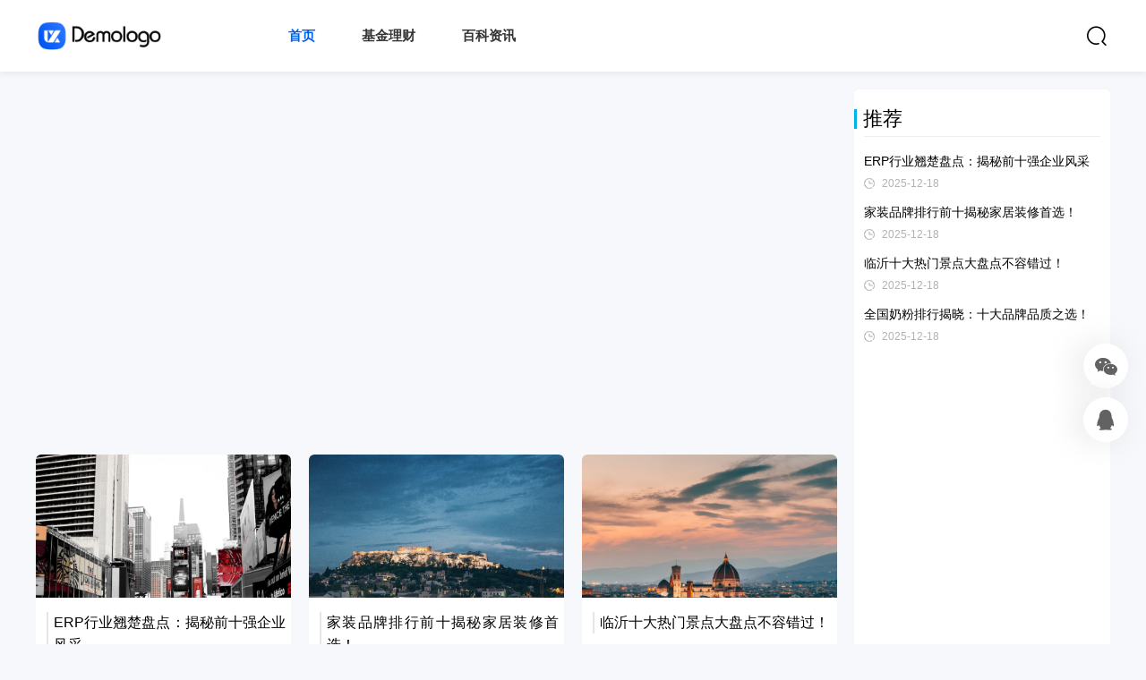

--- FILE ---
content_type: text/html; charset=UTF-8
request_url: http://www.ithpaint.com/
body_size: 5437
content:
<!doctype html>
<html>
<head>
<meta charset="utf-8">
<meta name="renderer" content="webkit">
<meta http-equiv="X-UA-Compatible" content="edge">
<meta name="viewport" content="width=device-width, initial-scale=1.0, user-scalable=0, minimum-scale=1.0, maximum-scale=1.0,user-scalable=no">
<title>基金定投和投资理财资讯方法分享</title>
<meta name="keywords" content="基金定投,投资理财" />
<meta name="description" content="您提供全面的基金投资理财资讯和基金投资知识方法,同时包括基金定投,定投基金,基金定投哪个基金好,基金定投怎么选等内容" />
<link rel='stylesheet' href='/view/blog_moumou/css/style.css' type='text/css' media='all'>
<link rel='stylesheet' href='/view/blog_moumou/css/lexiw.css' type='text/css' media='all'>
</head>
<body>

<div class="lec-dc2469 hua-navbar">
    <div class="lec-8a6c34 container">
        <h1><a href="https://www.ithpaint.com"><img height="70" src="/view/blog_moumou/images/logo.png" alt="爱弘元亨"></a></h1>
		        <ul class="lec-960047 nav-list">
            <li  class="lec-d01629 current"><a href="https://www.ithpaint.com">首页</a></li>
			            <li><a href="https://www.ithpaint.com/jjlc/">基金理财</a>
			                </li>            <li><a href="https://www.ithpaint.com/baike/">百科资讯</a>
			                </li>   
        </ul>           
        <ul class="lec-b95230 nav-right">
            <li class="lec-64739a nav-search"><i class="lec-455868 s-btn iconfont icon-sousuo off"></i>
                <div class="lec-e591a2 s-form"> 
                    <form  class="lec-54f2b9 sform" name="search" method="get" action="/index.php" target="_blank" id="search_form" onsubmit="return searchForm();">
                        <input class="lec-47f597 sinput" name="keyword" type="text" placeholder="请输入搜索词">
                        <button type="submit" name="submit"><i class="lec-6fcfa5 iconfont icon-sousuo"></i></button>
                    </form>
                </div>
            </li>
            <li class="lec-e2529a nav-button"><a href="javascript:;" class="lec-adb729 menu-btn"><span></span></a></li>
        </ul>
    </div>
</div>
<div id="top">
    <div id="top-left">
        <!--幻灯片start-->	
        <div class="lec-f29c47 hmFocus">
		            <div class="lec-5ae507 focus swiper-container swiper-container-horizontal">
                <div class="lec-c40e25 swiper-wrapper">
				                      
                </div>
                <div class="lec-579fc6 swiper-pagination"></div>
                <div class="lec-9da01a swiper-button-next"><i class="lec-4057ea iconfont icon-xyjt"></i></div>
                <div class="lec-f71708 swiper-button-prev"><i class="lec-95b708 iconfont icon-xzjt"></i></div>
            </div>        </div>
        <!--三图start-->			
		        <ul class="lec-66df38 top-img-min">
              
            <li>
                <a href="https://www.ithpaint.com/baike/106.html" data-id="" title="ERP行业翘楚盘点：揭秘前十强企业风采" target="_blank">
                    <img class="lec-f73718 lazyload" src="/upload/rand_pic/2-08.jpg">
                    <div class="lec-1e133f top-img-min-title">
                        <div>ERP行业翘楚盘点：揭秘前十强企业风采</div>
                    </div>
                </a>
            </li> 
            <li>
                <a href="https://www.ithpaint.com/baike/103.html" data-id="" title="家装品牌排行前十揭秘家居装修首选！" target="_blank">
                    <img class="lec-f73718 lazyload" src="/upload/rand_pic/2-01.jpg">
                    <div class="lec-1e133f top-img-min-title">
                        <div>家装品牌排行前十揭秘家居装修首选！</div>
                    </div>
                </a>
            </li> 
            <li>
                <a href="https://www.ithpaint.com/baike/101.html" data-id="" title="临沂十大热门景点大盘点不容错过！" target="_blank">
                    <img class="lec-f73718 lazyload" src="/upload/rand_pic/2-013.jpg">
                    <div class="lec-1e133f top-img-min-title">
                        <div>临沂十大热门景点大盘点不容错过！</div>
                    </div>
                </a>
            </li>                    
        </ul>    </div>
        <!--推荐start-->
    <div id="top-right">
        <div class="lec-84fd42 top-right-title">
            <div class="lec-9f0d42 news">推荐</div>
        </div>
		        <div class="lec-3737cf news-list-wrapper">
            <ul class="lec-6d13cd news-list">
                  
                <li>
                    <a target="_blank" class="lec-eb34ae news-title" href="https://www.ithpaint.com/baike/106.html" title="ERP行业翘楚盘点：揭秘前十强企业风采">ERP行业翘楚盘点：揭秘前十强企业风采</a>
                    <div class="lec-9574bf news-time">2025-12-18</div>
                </li>    
                <li>
                    <a target="_blank" class="lec-eb34ae news-title" href="https://www.ithpaint.com/baike/103.html" title="家装品牌排行前十揭秘家居装修首选！">家装品牌排行前十揭秘家居装修首选！</a>
                    <div class="lec-9574bf news-time">2025-12-18</div>
                </li>    
                <li>
                    <a target="_blank" class="lec-eb34ae news-title" href="https://www.ithpaint.com/baike/101.html" title="临沂十大热门景点大盘点不容错过！">临沂十大热门景点大盘点不容错过！</a>
                    <div class="lec-9574bf news-time">2025-12-18</div>
                </li>    
                <li>
                    <a target="_blank" class="lec-eb34ae news-title" href="https://www.ithpaint.com/baike/99.html" title="全国奶粉排行揭晓：十大品牌品质之选！">全国奶粉排行揭晓：十大品牌品质之选！</a>
                    <div class="lec-9574bf news-time">2025-12-18</div>
                </li>                    
            </ul>        </div>
    </div>
</div>
<!--右边栏目荐start-->
<div id="new-info">
    <div id="info-right">
        <div class="lec-402768 info-right-item">            <div class="lec-208bf8 info-right-item-top"><div class="lec-89f5b1 irit-title"><a href="news.html">百科资讯</a></div><a href="https://www.ithpaint.com/baike/" class="lec-dbbc4f irit-other">更多</a></div>              <div class="lec-d9d1ac info-right-item-bb"></div>
            <div class="lec-fd722b info-right-item-list">
                     
                <div class="lec-e2cdc5 iril-item">
                    <a href="https://www.ithpaint.com/baike/74401.html" title="巴拉圭足球俱乐部排名前十盘点豪门盛宴！" style="display:block;">
                        <div class="lec-837827 info-right-img-wrap">
                        <img class="lec-7fa5a3 info-right-img lazyload" src="/upload/rand_pic/2-03.jpg"></div>
                        <div class="lec-754769 iril-title">巴拉圭足球俱乐部排名前十盘点豪门盛宴！</div>
                    </a>
                </div>     
                <div class="lec-e2cdc5 iril-item">
                    <a href="https://www.ithpaint.com/baike/74400.html" title="承德寺院排名前十探寻古刹之美" style="display:block;">
                        <div class="lec-837827 info-right-img-wrap">
                        <img class="lec-7fa5a3 info-right-img lazyload" src="/upload/rand_pic/2-02.jpg"></div>
                        <div class="lec-754769 iril-title">承德寺院排名前十探寻古刹之美</div>
                    </a>
                </div>     
                <div class="lec-e2cdc5 iril-item">
                    <a href="https://www.ithpaint.com/baike/74399.html" title="口粮香烟盘点：十大热门品牌推荐" style="display:block;">
                        <div class="lec-837827 info-right-img-wrap">
                        <img class="lec-7fa5a3 info-right-img lazyload" src="/upload/rand_pic/2-011.jpg"></div>
                        <div class="lec-754769 iril-title">口粮香烟盘点：十大热门品牌推荐</div>
                    </a>
                </div>
            </div>
        </div>
        <div class="lec-402768 info-right-item">            <div class="lec-208bf8 info-right-item-top"><div class="lec-89f5b1 irit-title"><a href="news.html">基金理财</a></div><a href="https://www.ithpaint.com/jjlc/" class="lec-dbbc4f irit-other">更多</a></div>              <div class="lec-d9d1ac info-right-item-bb"></div>
            <div class="lec-fd722b info-right-item-list">
                
            </div>
        </div>
        <div class="lec-402768 info-right-item">            <div class="lec-208bf8 info-right-item-top"><div class="lec-89f5b1 irit-title"><a href="news.html"></a></div><a href="" class="lec-dbbc4f irit-other">更多</a></div>              <div class="lec-d9d1ac info-right-item-bb"></div>
            <div class="lec-fd722b info-right-item-list">
                
            </div>
        </div>
    </div>
    <div id="info-left">
	
        <div class="lec-a86f19 content-title">
            <span>最新资讯</span>
        </div>
        <ul class="lec-7d2660 info-list">
             	  
            <li>
                <div class="lec-facdf2 info-list-img">
                    <a href="https://www.ithpaint.com/baike/74401.html" target="_blank" title="巴拉圭足球俱乐部排名前十盘点豪门盛宴！"><img width="220" height="162" src="/upload/rand_pic/2-012.jpg" class="lec-d9ceff attachment-post-thumbnail size-post-thumbnail wp-post-image" alt="巴拉圭足球俱乐部排名前十盘点豪门盛宴！"></a>
                </div>
                <div class="lec-986abe info-left-content">
                    <div class="lec-ed959b info-left-title">
                        <a href="https://www.ithpaint.com/baike/74401.html" target="_blank" title="巴拉圭足球俱乐部排名前十盘点豪门盛宴！">巴拉圭足球俱乐部排名前十盘点豪门盛宴！</a>
                    </div>
                    <div class="lec-9a6f85 info-left-desc">引言：在巴拉圭这个足球盛行的国家，俱乐部排名前十的竞争尤为激烈。然而，巴拉圭俱乐部排名前十的行业痛点也日益凸显，如资金短缺、人才培养不足、竞技水平参差... </div>
                    <div class="lec-d5bbe9 info-left-related">
                        <div class="lec-ba7151 ilr-author">
                            <div class="lec-dd1e50 ilr-author-img">
                                <img src="/view/blog_moumou/images/source-icon.8747109.png" width="96" height="96" class="lec-83c280 avatar avatar-96 wp-user-avatar wp-user-avatar-96 alignnone photo">
                            </div>
                            <div class="lec-8c9e37 ilr-author-name"><a href="https://www.ithpaint.com/baike/" title="巴拉圭足球俱乐部排名前十盘点豪门盛宴！" rel="author">百科资讯</a></div>
                        </div>
                        <div class="lec-89c1af ilr-time">2026-01-21</div>
                        <div class="lec-5cdfbc ilr-comment">804 </div>
                    </div>
                </div>
            </li>	  
            <li>
                <div class="lec-facdf2 info-list-img">
                    <a href="https://www.ithpaint.com/baike/74400.html" target="_blank" title="承德寺院排名前十探寻古刹之美"><img width="220" height="162" src="/upload/rand_pic/2-06.jpg" class="lec-d9ceff attachment-post-thumbnail size-post-thumbnail wp-post-image" alt="承德寺院排名前十探寻古刹之美"></a>
                </div>
                <div class="lec-986abe info-left-content">
                    <div class="lec-ed959b info-left-title">
                        <a href="https://www.ithpaint.com/baike/74400.html" target="_blank" title="承德寺院排名前十探寻古刹之美">承德寺院排名前十探寻古刹之美</a>
                    </div>
                    <div class="lec-9a6f85 info-left-desc">引言：随着旅游业的蓬勃发展，承德寺院作为历史文化名胜，吸引了众多游客。然而，承德寺院排名前十的评选标准不明确，游客在选择时往往感到困惑。本文旨在分析承... </div>
                    <div class="lec-d5bbe9 info-left-related">
                        <div class="lec-ba7151 ilr-author">
                            <div class="lec-dd1e50 ilr-author-img">
                                <img src="/view/blog_moumou/images/source-icon.8747109.png" width="96" height="96" class="lec-83c280 avatar avatar-96 wp-user-avatar wp-user-avatar-96 alignnone photo">
                            </div>
                            <div class="lec-8c9e37 ilr-author-name"><a href="https://www.ithpaint.com/baike/" title="承德寺院排名前十探寻古刹之美" rel="author">百科资讯</a></div>
                        </div>
                        <div class="lec-89c1af ilr-time">2026-01-21</div>
                        <div class="lec-5cdfbc ilr-comment">748 </div>
                    </div>
                </div>
            </li>	  
            <li>
                <div class="lec-facdf2 info-list-img">
                    <a href="https://www.ithpaint.com/baike/74399.html" target="_blank" title="口粮香烟盘点：十大热门品牌推荐"><img width="220" height="162" src="/upload/rand_pic/2-09.jpg" class="lec-d9ceff attachment-post-thumbnail size-post-thumbnail wp-post-image" alt="口粮香烟盘点：十大热门品牌推荐"></a>
                </div>
                <div class="lec-986abe info-left-content">
                    <div class="lec-ed959b info-left-title">
                        <a href="https://www.ithpaint.com/baike/74399.html" target="_blank" title="口粮香烟盘点：十大热门品牌推荐">口粮香烟盘点：十大热门品牌推荐</a>
                    </div>
                    <div class="lec-9a6f85 info-left-desc">引言：在香烟市场中，口粮香烟因其性价比高、口感稳定而受到广大烟民的喜爱。然而，口粮香烟排名前十的背后，却隐藏着行业痛点。本文旨在分析口粮香烟排名前十的... </div>
                    <div class="lec-d5bbe9 info-left-related">
                        <div class="lec-ba7151 ilr-author">
                            <div class="lec-dd1e50 ilr-author-img">
                                <img src="/view/blog_moumou/images/source-icon.8747109.png" width="96" height="96" class="lec-83c280 avatar avatar-96 wp-user-avatar wp-user-avatar-96 alignnone photo">
                            </div>
                            <div class="lec-8c9e37 ilr-author-name"><a href="https://www.ithpaint.com/baike/" title="口粮香烟盘点：十大热门品牌推荐" rel="author">百科资讯</a></div>
                        </div>
                        <div class="lec-89c1af ilr-time">2026-01-21</div>
                        <div class="lec-5cdfbc ilr-comment">641 </div>
                    </div>
                </div>
            </li>	  
            <li>
                <div class="lec-facdf2 info-list-img">
                    <a href="https://www.ithpaint.com/baike/74398.html" target="_blank" title="热兵器排行榜：揭秘十大传奇武器！"><img width="220" height="162" src="/upload/rand_pic/2-011.jpg" class="lec-d9ceff attachment-post-thumbnail size-post-thumbnail wp-post-image" alt="热兵器排行榜：揭秘十大传奇武器！"></a>
                </div>
                <div class="lec-986abe info-left-content">
                    <div class="lec-ed959b info-left-title">
                        <a href="https://www.ithpaint.com/baike/74398.html" target="_blank" title="热兵器排行榜：揭秘十大传奇武器！">热兵器排行榜：揭秘十大传奇武器！</a>
                    </div>
                    <div class="lec-9a6f85 info-left-desc">引言：在当今世界，热兵器的发展日新月异，其性能和威力已成为衡量一个国家军事实力的重要指标。然而，热兵器排名前十的背后，却隐藏着诸多行业痛点。本文旨在分... </div>
                    <div class="lec-d5bbe9 info-left-related">
                        <div class="lec-ba7151 ilr-author">
                            <div class="lec-dd1e50 ilr-author-img">
                                <img src="/view/blog_moumou/images/source-icon.8747109.png" width="96" height="96" class="lec-83c280 avatar avatar-96 wp-user-avatar wp-user-avatar-96 alignnone photo">
                            </div>
                            <div class="lec-8c9e37 ilr-author-name"><a href="https://www.ithpaint.com/baike/" title="热兵器排行榜：揭秘十大传奇武器！" rel="author">百科资讯</a></div>
                        </div>
                        <div class="lec-89c1af ilr-time">2026-01-21</div>
                        <div class="lec-5cdfbc ilr-comment">51 </div>
                    </div>
                </div>
            </li>	  
            <li>
                <div class="lec-facdf2 info-list-img">
                    <a href="https://www.ithpaint.com/baike/74397.html" target="_blank" title="填缝剂硬度排行：揭秘十大硬核选择"><img width="220" height="162" src="/upload/rand_pic/2-011.jpg" class="lec-d9ceff attachment-post-thumbnail size-post-thumbnail wp-post-image" alt="填缝剂硬度排行：揭秘十大硬核选择"></a>
                </div>
                <div class="lec-986abe info-left-content">
                    <div class="lec-ed959b info-left-title">
                        <a href="https://www.ithpaint.com/baike/74397.html" target="_blank" title="填缝剂硬度排行：揭秘十大硬核选择">填缝剂硬度排行：揭秘十大硬核选择</a>
                    </div>
                    <div class="lec-9a6f85 info-left-desc">引言：在建筑装修行业中，填缝剂硬度的高低直接影响着装修效果和使用寿命。然而，市场上填缝剂品牌繁多，消费者难以辨别其性能优劣。本文将针对“填缝剂硬度排名... </div>
                    <div class="lec-d5bbe9 info-left-related">
                        <div class="lec-ba7151 ilr-author">
                            <div class="lec-dd1e50 ilr-author-img">
                                <img src="/view/blog_moumou/images/source-icon.8747109.png" width="96" height="96" class="lec-83c280 avatar avatar-96 wp-user-avatar wp-user-avatar-96 alignnone photo">
                            </div>
                            <div class="lec-8c9e37 ilr-author-name"><a href="https://www.ithpaint.com/baike/" title="填缝剂硬度排行：揭秘十大硬核选择" rel="author">百科资讯</a></div>
                        </div>
                        <div class="lec-89c1af ilr-time">2026-01-21</div>
                        <div class="lec-5cdfbc ilr-comment">545 </div>
                    </div>
                </div>
            </li>	  
            <li>
                <div class="lec-facdf2 info-list-img">
                    <a href="https://www.ithpaint.com/baike/74396.html" target="_blank" title="江西泰拳高手榜：前十名实力对决盘点"><img width="220" height="162" src="/upload/rand_pic/2-013.jpg" class="lec-d9ceff attachment-post-thumbnail size-post-thumbnail wp-post-image" alt="江西泰拳高手榜：前十名实力对决盘点"></a>
                </div>
                <div class="lec-986abe info-left-content">
                    <div class="lec-ed959b info-left-title">
                        <a href="https://www.ithpaint.com/baike/74396.html" target="_blank" title="江西泰拳高手榜：前十名实力对决盘点">江西泰拳高手榜：前十名实力对决盘点</a>
                    </div>
                    <div class="lec-9a6f85 info-left-desc">引言：随着泰拳运动的普及，江西地区涌现出一批优秀的泰拳选手和俱乐部。然而，在江西泰拳排名前十的竞争中，行业痛点逐渐显现，如选手水平参差不齐、俱乐部经营... </div>
                    <div class="lec-d5bbe9 info-left-related">
                        <div class="lec-ba7151 ilr-author">
                            <div class="lec-dd1e50 ilr-author-img">
                                <img src="/view/blog_moumou/images/source-icon.8747109.png" width="96" height="96" class="lec-83c280 avatar avatar-96 wp-user-avatar wp-user-avatar-96 alignnone photo">
                            </div>
                            <div class="lec-8c9e37 ilr-author-name"><a href="https://www.ithpaint.com/baike/" title="江西泰拳高手榜：前十名实力对决盘点" rel="author">百科资讯</a></div>
                        </div>
                        <div class="lec-89c1af ilr-time">2026-01-21</div>
                        <div class="lec-5cdfbc ilr-comment">332 </div>
                    </div>
                </div>
            </li>	  
            <li>
                <div class="lec-facdf2 info-list-img">
                    <a href="https://www.ithpaint.com/baike/74395.html" target="_blank" title="口罩排行揭秘：十大稀有口罩盘点"><img width="220" height="162" src="/upload/rand_pic/2-014.jpg" class="lec-d9ceff attachment-post-thumbnail size-post-thumbnail wp-post-image" alt="口罩排行揭秘：十大稀有口罩盘点"></a>
                </div>
                <div class="lec-986abe info-left-content">
                    <div class="lec-ed959b info-left-title">
                        <a href="https://www.ithpaint.com/baike/74395.html" target="_blank" title="口罩排行揭秘：十大稀有口罩盘点">口罩排行揭秘：十大稀有口罩盘点</a>
                    </div>
                    <div class="lec-9a6f85 info-left-desc">引言：在当前疫情背景下，口罩已成为日常生活中不可或缺的防护用品。然而，市场上口罩种类繁多，品质参差不齐，尤其是稀有口罩，更是备受关注。本文将针对稀有口... </div>
                    <div class="lec-d5bbe9 info-left-related">
                        <div class="lec-ba7151 ilr-author">
                            <div class="lec-dd1e50 ilr-author-img">
                                <img src="/view/blog_moumou/images/source-icon.8747109.png" width="96" height="96" class="lec-83c280 avatar avatar-96 wp-user-avatar wp-user-avatar-96 alignnone photo">
                            </div>
                            <div class="lec-8c9e37 ilr-author-name"><a href="https://www.ithpaint.com/baike/" title="口罩排行揭秘：十大稀有口罩盘点" rel="author">百科资讯</a></div>
                        </div>
                        <div class="lec-89c1af ilr-time">2026-01-21</div>
                        <div class="lec-5cdfbc ilr-comment">489 </div>
                    </div>
                </div>
            </li>	  
            <li>
                <div class="lec-facdf2 info-list-img">
                    <a href="https://www.ithpaint.com/baike/74394.html" target="_blank" title="日本医术翘楚盘点：十大神医揭秘"><img width="220" height="162" src="/upload/rand_pic/2-014.jpg" class="lec-d9ceff attachment-post-thumbnail size-post-thumbnail wp-post-image" alt="日本医术翘楚盘点：十大神医揭秘"></a>
                </div>
                <div class="lec-986abe info-left-content">
                    <div class="lec-ed959b info-left-title">
                        <a href="https://www.ithpaint.com/baike/74394.html" target="_blank" title="日本医术翘楚盘点：十大神医揭秘">日本医术翘楚盘点：十大神医揭秘</a>
                    </div>
                    <div class="lec-9a6f85 info-left-desc">引言：在医疗技术日益发达的今天，日本医术排名前十的医疗机构备受关注。然而，这些排名的背后，往往隐藏着行业痛点。本文将深入探讨日本医术排名前十的医疗机构... </div>
                    <div class="lec-d5bbe9 info-left-related">
                        <div class="lec-ba7151 ilr-author">
                            <div class="lec-dd1e50 ilr-author-img">
                                <img src="/view/blog_moumou/images/source-icon.8747109.png" width="96" height="96" class="lec-83c280 avatar avatar-96 wp-user-avatar wp-user-avatar-96 alignnone photo">
                            </div>
                            <div class="lec-8c9e37 ilr-author-name"><a href="https://www.ithpaint.com/baike/" title="日本医术翘楚盘点：十大神医揭秘" rel="author">百科资讯</a></div>
                        </div>
                        <div class="lec-89c1af ilr-time">2026-01-21</div>
                        <div class="lec-5cdfbc ilr-comment">150 </div>
                    </div>
                </div>
            </li>	  
            <li>
                <div class="lec-facdf2 info-list-img">
                    <a href="https://www.ithpaint.com/baike/74393.html" target="_blank" title="滑雪达人必看！国内滑雪胜地排名TOP10揭晓"><img width="220" height="162" src="/upload/rand_pic/2-011.jpg" class="lec-d9ceff attachment-post-thumbnail size-post-thumbnail wp-post-image" alt="滑雪达人必看！国内滑雪胜地排名TOP10揭晓"></a>
                </div>
                <div class="lec-986abe info-left-content">
                    <div class="lec-ed959b info-left-title">
                        <a href="https://www.ithpaint.com/baike/74393.html" target="_blank" title="滑雪达人必看！国内滑雪胜地排名TOP10揭晓">滑雪达人必看！国内滑雪胜地排名TOP10揭晓</a>
                    </div>
                    <div class="lec-9a6f85 info-left-desc">引言：随着冬季运动的兴起，滑雪逐渐成为我国冬季最受欢迎的运动之一。然而，国内滑雪市场在快速发展中也暴露出一些行业痛点，如滑雪场设施不完善、滑雪人才短缺... </div>
                    <div class="lec-d5bbe9 info-left-related">
                        <div class="lec-ba7151 ilr-author">
                            <div class="lec-dd1e50 ilr-author-img">
                                <img src="/view/blog_moumou/images/source-icon.8747109.png" width="96" height="96" class="lec-83c280 avatar avatar-96 wp-user-avatar wp-user-avatar-96 alignnone photo">
                            </div>
                            <div class="lec-8c9e37 ilr-author-name"><a href="https://www.ithpaint.com/baike/" title="滑雪达人必看！国内滑雪胜地排名TOP10揭晓" rel="author">百科资讯</a></div>
                        </div>
                        <div class="lec-89c1af ilr-time">2026-01-21</div>
                        <div class="lec-5cdfbc ilr-comment">421 </div>
                    </div>
                </div>
            </li>	  
            <li>
                <div class="lec-facdf2 info-list-img">
                    <a href="https://www.ithpaint.com/baike/74392.html" target="_blank" title="通江客厅十大热门不容错过的精选推荐！"><img width="220" height="162" src="/upload/rand_pic/2-010.jpg" class="lec-d9ceff attachment-post-thumbnail size-post-thumbnail wp-post-image" alt="通江客厅十大热门不容错过的精选推荐！"></a>
                </div>
                <div class="lec-986abe info-left-content">
                    <div class="lec-ed959b info-left-title">
                        <a href="https://www.ithpaint.com/baike/74392.html" target="_blank" title="通江客厅十大热门不容错过的精选推荐！">通江客厅十大热门不容错过的精选推荐！</a>
                    </div>
                    <div class="lec-9a6f85 info-left-desc">引言：随着家居市场的蓬勃发展，通江客厅作为家居行业的重要组成部分，其竞争日益激烈。然而，在众多品牌中，如何脱颖而出，成为消费者心中的首选，成为了通江客... </div>
                    <div class="lec-d5bbe9 info-left-related">
                        <div class="lec-ba7151 ilr-author">
                            <div class="lec-dd1e50 ilr-author-img">
                                <img src="/view/blog_moumou/images/source-icon.8747109.png" width="96" height="96" class="lec-83c280 avatar avatar-96 wp-user-avatar wp-user-avatar-96 alignnone photo">
                            </div>
                            <div class="lec-8c9e37 ilr-author-name"><a href="https://www.ithpaint.com/baike/" title="通江客厅十大热门不容错过的精选推荐！" rel="author">百科资讯</a></div>
                        </div>
                        <div class="lec-89c1af ilr-time">2026-01-21</div>
                        <div class="lec-5cdfbc ilr-comment">903 </div>
                    </div>
                </div>
            </li>        </ul>
    </div>
</div>
<footer id="footer">
    <div id="friend-link">
		
</footer>
<script src="/view/blog_moumou/js/swiper.min.js"></script> 
<script language="javascript">
var swiper = new Swiper('.hmFocus .swiper-container', {
	pagination: '.swiper-pagination',
    nextButton: '.swiper-button-next',
    prevButton: '.swiper-button-prev',
	autoplay: 5500,
    centeredSlides: true,
	paginationClickable: true,
    autoplayDisableOnInteraction: false,
    spaceBetween: 0,
    loop: true,
});
</script>
<!--底部start-->
<footer class="lec-776a32 footer">
    <div class="lec-8a6c34 container">
        <div class="lec-98049a footer-col">            <ul class="lec-daf32e footer-nav"><li><a href="https://www.ithpaint.com/jjlc/">基金理财</a></li><li><a href="https://www.ithpaint.com/baike/">百科资讯</a></li></ul>             <div class="lec-08e487 copyright"><a href="https://beian.miit.gov.cn/" target="_blank" rel="nofollow">琼ICP备2022020219号</a>
                
                <p>本站部分内容来源于网络，如果你是该内容的作者，并且不希望本站发布你的内容，请与我们联系，我们将尽快处理！</p>
            </div>
        </div>

    </div>
</footer>
<div class="lec-c6e76f rollbar">
    <ul class="lec-23c655 actions">
        <li class="lec-2c99f9 contbar wx"><a href="javascript:;" rel="nofollow"><i class="lec-47ff4f iconfont icon-wechat"></i></a>
            <div class="lec-f21af8 rtbar_shwx" style="display: none;">
                <div class="lec-82e146 rtbar_qrimg"><img src="/view/blog_moumou/images/weixin.png" alt=""><span>微信客服</span></div>
            </div>
        </li>
        <li class="lec-8e95d5 contbar tel"><a rel="nofollow" href="https://wpa.qq.com/msgrd?v=3&amp;uin=&amp;site=qq&amp;menu=yes" target="_blank"><i class="lec-f791a4 iconfont icon-QQ-fill"></i></a></li>
    </ul>
    <div id="go-to-top" class="lec-1a694b rollbar-item" title="返回顶部" style="display: block;"><i class="lec-29147a iconfont icon-xiangshang"></i></div>
</div>
<script type='text/javascript' src='/view/blog_moumou/js/jquery-1.8.3.min.js' id='jquery-js'></script>
<script type='text/javascript' src='/view/blog_moumou/js/common.js' id='jquery-js'></script>
<script type='text/javascript' src='/view/blog_moumou/js/theia-sticky-sidebar.js' id='jquery-js'></script>
<!-- 统计代码 --><!-- 统计代码end -->
   <!--搜索伪静态-->   
   <script>   
	(function(){
		$("#search_form,#search_form2").submit(function(){
			var mid = $(this).find("[name='mid']").val();
			var keyword = $(this).find("[name='keyword']").val();
			window.location.href = "/search/"+encodeURIComponent(keyword)+"/";
			return false;
		});	
	})();  
   </script>   
   <!--搜索伪静态--> 
</body>
</html>

--- FILE ---
content_type: text/css
request_url: http://www.ithpaint.com/view/blog_moumou/css/style.css
body_size: 3432
content:
/*!
    Theme Name: lexiw
    Theme URI: https://www.lexiw.com/
    Description: A better wordpress theme by lexiw.com
    Author: lexiw.com
    Author URI: https://www.lexiw.com/
*/
@import url('iconfont.css');
* {margin:0;padding:0;-webkit-box-sizing:border-box;-moz-box-sizing:border-box;box-sizing:border-box;}
input[type=search] {
        box-sizing: content-box;
}
body {font-family:'Microsoft Yahei',Helvetica,Arial,"Open Sans",Arial,'PingFang SC','Hiragino Sans GB','Source Han Sans CN',Roboto,sans-serif;font-size:14px;background:#f6f8fb;}
a {color:inherit;text-decoration:none;}
a:hover {color:#0a59f8;text-decoration:none !important;}
ul,li,p,h1,h2,h3 {list-style-type:none;margin:0;padding:0;}
h1,h2,h3,h4,h5,h6 {font-weight:400;line-height:1.4;color:#273746;margin:0;}
div,h1,h2,h3,h4,h5,p,form,ul,label,input,textarea,img,span,dl,dt,dd {margin:0px;padding:0;outline:0;}
img {border:0;max-width: 100%;}
em, i {font-style: normal;}
input,select,button,textarea{border:0; background:none; outline:none; vertical-align:middle;}
.container {width: 1200px;margin: auto;}
.list-image:hover img,.item-img:hover img{transform:scale(1.03);transition:all .3s ease-out 0s}
.clearfix{zoom:1;}
.clearfix:before,.clearfix:after{display:table;line-height:0;content:"";}
.clearfix:after{clear:both;}
/*header*/
.hua-navbar{position: relative;background: #fff;z-index: 999;height: 80px;box-shadow: none;box-shadow: 0px 2px 8px rgba(29, 41, 57, 0.08);}
.hua-navbar.fixed{position: fixed;left: 0;top:0;right: 0;}
.hua-navbar h1{float: left;padding: 20px 0;}
.hua-navbar h1 a{display: block;}
.hua-navbar h1 a img{max-width: 100%;height: 40px;display: block;}
.hua-navbar .nav-list{margin-left: 6rem;display: block;list-style: none;float: left;}
.hua-navbar .nav-list > li{list-style: none;float: left;position: relative;}
.nav-list > li.current a{color:#0060ed;}
.nav-list > li em{position: absolute;height:80px;line-height: 80px;right: 6px;color: #161c2d;}
.nav-list > li em i{font-size:24px;}
.nav-list li:hover a,.nav-list li:hover i.down {color:#0060ed}
.nav-list li .down:before {display:inline-block;transition: all .3s ease-out 0s;}
.nav-list li:hover .down:before {transform:rotate(-90deg);-webkit-transform:rotate(-90deg);}
.nav-list.active li .down:before {display:inline;}
.nav-list > li > a{height: 80px;line-height: 80px;display: inline-block;padding:0 26px;font-size: 15px;color: #333333;font-weight: 600;}
.nav-list li small {position:absolute;display:block;right:0px;top:12px;font-size:.625rem;font-weight:400;line-height:1;color:#ffffff;background:#f53939;background-image:linear-gradient(310deg,#f53939,#fbcf33);border-radius:4px 4px 4px 0;padding:0.2rem 0.3375rem;}
.nav-list li small.blue {background: linear-gradient(to right,#0056f3 0%,#2b76ff 100%);}
.nav-list li>ul {-webkit-transform: translateY(15px);transform: translateY(15px);}
.nav-list li:hover>ul {-webkit-transform: translateY(0px);transform: translateY(0px)}
.nav-list .sub-nav {position:absolute;text-align: center;width:111px;top:100%;left:16px;padding:.75rem;opacity:0;border:1px solid var(--border-light);border-radius:var(--radius-sm);box-shadow: 0 2px 8px 0 rgba(0, 29, 35, 0.05);visibility:hidden;-webkit-transform-origin:0 0 0;transform-origin:0 0 0;transition:all .2s ease-out 0s;z-index:9;background-color:#fff;border-radius:1px;}
.nav-list li:hover>ul {opacity:1;visibility:visible}
.nav-list .sub-nav li {display:block;border-bottom:none;border-left:none;transition:all .3s ease 0s;}
.nav-list .sub-nav li a {display:block;font-size:.875rem;transition:all .3s ease-out 0s;color:#2c2e3b;padding:.5rem;}
.nav-list .sub-nav li a:hover {color:#0060ed}
.nav-right{float:right;font-size:15px;margin-top:0px}
.nav-right li{position:relative;float:left;margin-left:15px;}
.nav-right a{display:inline-block;padding:0 15px;-webkit-transition:ease-in color .15s;transition:ease-in color .15s;position:relative}
.nav-right > li > a{padding:25px 10px 23px;-webkit-transition: all 0.3s ease-out;-o-transition: all 0.3s ease-out;transition: all 0.3s ease-out;}
.nav-right > li.u-fang a {position: relative;background-color: #0060ed;background-image: linear-gradient(310deg,#2152ff,#0060ed);padding: .5rem 1.2rem;font-size: 14px;font-weight: 600;line-height: 21px;color: #fff;border-radius: 2rem;margin: 21px 0;transition: color 0.15s ease-in-out, background-color 0.15s ease-in-out, border-color 0.15s ease-in-out, box-shadow 0.15s ease-in-out;}
.nav-right > li.u-fang:hover a{  background-color: #000;}
.nav-line{width: 1px;background: #777;height: 10px;display: inline-block;margin: 0 5px;}
.nav-right .nav-button{display:none}
.canvas-close{display:none;}
.menu-btn {display:none;padding:6px 0;float:right;}
.menu-btn:before,.menu-btn:after,.menu-btn span {display:block;height:2px;background-color:#000;content:'';}
.menu-btn:before {width:24px;}
.menu-btn:after {width:18px;margin-left:6px;}
.menu-btn span {width:12px;margin:6px 0 6px 12px;}

.nav-search {float:right;position:relative;}
.nav-search i.iconfont {color:#000;line-height:80px;font-size:26px;-webkit-transition:all .3s ease;-o-transition:all .3s ease;transition:all .3s ease;cursor:pointer;display:block;width:28px;}
.nav-search i.iconfont:hover {opacity:1;}
.nav-search .s-form {padding:20px;line-height:none;display:block;background:#fff;position:absolute;right:0;top:100%;display:none;box-shadow:0px 8px 20px 0px rgba(0,0,0,0.06);border:1px solid #eee;border-top:none;z-index:1;}
.nav-search .s-form .sform {width:258px;padding-right:32px;position:relative;}
.nav-search .s-form button {border:medium none;background-color:#007bff;position:absolute;top:0;right:0;cursor:pointer;opacity:0.8;height:39px;}
.nav-search .s-form button i {color:#fff;font-size:18px;height:32px;line-height:32px;padding:0 10px;width:40px;}
.nav-search .s-form button:hover {opacity:1}
.nav-search .s-form .sinput {background:#f8f8f8;border:1px solid #eee;padding:5px 0 0 10px;height:32px;line-height:32px;width:100%;font-size:14px;box-sizing: content-box;}
.nav-search .s-form .arrow {position:absolute;top:-17px;right:-2px;line-height:26px;color:#fff;font-size:20px;opacity:1;}

/*footer*/
.footer {background:#2d3236;color:rgba(255,255,255,.7);padding:30px 0;}
.footer-col {width:100%;text-align:center;padding:0 20px;}
.footer-nav {font-size:14px;list-style:none;margin:0 0 20px;padding:0;}
.footer-nav li {display:inline-block;line-height:18px;margin-right:10px;}
.footer-nav a {display:inline-block;padding-right:10px;vertical-align:top;color:#fff;}
.footer-nav a:hover {display:inline-block;padding-right:10px;vertical-align:top;color:#0a59f8;}
.footer-nav li:after {content:"|";display:inline-block;font-size:12px;line-height:18px;opacity:.8;vertical-align:top;}
.footer-nav li:last-child:after {display:none}
.footer .copyright {font-size:14px;}
.footer .copyright p {margin:0 0 5px;}

.rollbar {position:fixed;right:20px;bottom:30%;z-index:99;display:block;}
.rollbar .actions {position:relative;width:100%;list-style-type:none;margin:0;padding:0;}
.rollbar .actions .contbar {position:relative;margin-bottom:10px;box-shadow: -8px 0px 35px 0px rgb(181 181 181 / 32%);background-color: #fff;border-radius: 30px;}
.rollbar .actions .contbar>a {display:block;cursor:pointer;position:relative;border:0;opacity:1;width:50px;text-align:center;height:50px;}
.rollbar .actions .contbar>a>i {font-size:28px;color:#111010;display:block;padding:11px 0;}
.rollbar .actions .contbar.tel>a>i{color:#616261;}
.rollbar .actions .contbar.wx>a>i{color:#616261;}
.rollbar .actions .contbar.tel>a>i:hover{color:#14b6f6;}
.rollbar .actions .contbar.wx>a>i:hover{color:#1abb0d;}
.rollbar .rollbar-item {position:absolute;margin-top:10px;border-radius:30px;background-color:#ffffff;color:#555;width:50px;text-align:center;cursor:pointer;-webkit-transition:all .3s ease-in-out;-o-transition:all .3s ease-in-out;transition:all .3s ease-in-out;box-shadow: 8px 8px 20px 0 rgba(55,99,170,.1);border-radius: 30px;;line-height:50px;height:50px;}
.rollbar .rollbar-item i {line-height:45px;font-weight: 700;}
.rollbar .rollbar-item:hover i{color:#0a59f8;}
.rtbar_shwx {display:none;width:130px;position:absolute;top:0;right:50px;}
.rtbar_shwx .rtbar_qrimg {background-color:#fff;box-shadow:0 2px 14px 0 rgba(0,0,0,0.08);padding:8px 8px;margin-right:12px;position:relative;text-align:center;}
.rtbar_shwx .rtbar_qrimg span {font-size:12px;color:#758096;}
.rtbar_qrimg::after {content:'';position:absolute;right:-12px;top:26px;width:0;height:0;border:7px solid transparent;border-left:12px solid #fff;border-right:12px;}

/*breadcrumb*/
.breadcrumb {position:relative;margin-bottom:1rem;}
.breadcrumb .crumb-inner {color:#333b55;font-size:12px;box-sizing:border-box;display:block;margin-left:auto;margin-right:auto;line-height:30px;}
.breadcrumb .crumb-inner i.icon-shijian{color: #666 !important;padding:0 5px;font-size: 12px;}
.breadcrumb .crumb-inner i {color: #000 !important;padding-right:5px;font-size: 18px;vertical-align: bottom;}
.breadcrumb .crumb-inner i.icon-home {color: #333b55 !important;}
.breadcrumb a,.breadcrumb span {font-size:12px;color:#333b55;}
.breadcrumb a:hover,.breadcrumb span:hover {font-size:12px;color:#0a59f8;}
/*pagination*/
.pagination {padding:20px 10px;text-align:center;background:#fff;border-radius:6px;}
.pagination a {background-color:#fff;border-color:#f4f4f4;border-style:solid;border-width:1px;color:#666;margin:2px;padding:5px 15px;text-decoration:none;border-radius:4px;height:36px;line-height:36px;transition:all 0.2s ease 0s;}
.pagination a:hover {background-color:#0a59f8;border-color:#0a59f8;border-style:solid;border-width:1px;color:#fff;}
.pagination a:active {border-color:#0a59f8;border-style:solid;border-width:1px;color:#000;}
.pagination .thisclass {background-color:#0a59f8;border-color:#0a59f8;border-style:solid;border-width:1px;color:#fff;font-weight:bold;margin:2px;padding:5px 15px;border-radius:4px;}
.pagination b {background-color:#0a59f8;border-color:#0a59f8;border-style:solid;border-width:1px;color:#fff;margin:2px;padding:5px 15px;text-decoration:none;border-radius:4px;height:36px;line-height:36px;transition:all 0.2s ease 0s;}

@media only screen and (max-width: 900px){
.footer .copyright{font-size: 12px;}
.top {display:none}
.hua-navbar{height: 62px;padding-right: 15px;padding-left: 15px;}
.hua-navbar h1  {padding: 8px 0;}
.hua-navbar .nav-list{padding:50px 15px;position: fixed;right: -280px;top:0;bottom: 0;width: 250px;margin-left:0;background: #fff;z-index: 99999;transition: all .3s ease;opacity: 0;}
.hua-navbar .nav-list.show{right: 0px;opacity: 1;}
.hua-navbar .nav-list > li{float: none;display: block;margin:8px 0;background-color: #f7f7f7;}
.hua-navbar .nav-list > li > a{height: 40px;line-height: 40px;}
.nav-list li small{right: 20%;}
.nav-list > li.current a{background-color:initial;}
.canvas-close {display:block;position: absolute;right: 14px;top: 14px;width:30px;height:30px;z-index: 99999;color: #000;transition: all .3s ease;}
.canvas-close i{font-size:30px;transition: all .3s ease;}
.nav-list.show li em.dot {position: absolute;top: 0;right: 0;width: 50px;height: 40px;text-align: center;cursor: pointer;line-height: 40px;}
.nav-list.show li em.dot i{font-size:26px;}
.nav-list .sub-nav{padding:5px 10px;left: 0;background: #eaeaea;width: 100%;position: relative;box-shadow: none;text-align: center;display:none;transition:none;opacity: 1;visibility: visible;-webkit-transform: translateY(0px);transform: translateY(0px);}
.nav-list .sub-nav li{background: #f7f7f7;margin: 10px 0px;border-radius: 4px;}
.nav-list li .down:before {transition: all .2s ease-out 0s;}
.nav-list li:hover .down:before {transform:rotate(0deg);-webkit-transform:rotate(0deg);}
.nav-list li.on .down:before {transform:rotate(180deg);-webkit-transform:rotate(180deg);}
.nav-list li:hover a, .nav-list li:hover i.down {color: #2c2e3b;}
.nav-list .sub-nav li a{padding: 6px 0;display: inline-block;width: 100%;}
.hua-overlay{position: fixed;top: 0;left: 0;width: 100%;height: 100%;background-color: rgba(0,0,0,.7);z-index: 9998;opacity:1;backdrop-filter: blur(2px);} 
.nav-right{font-size: 18px;}
.nav-right li{position: initial;}
.nav-right .nav-button{display:block;padding:15px 0 15px 0px;}
.nav-right .nav-button a{padding:7px 0 !important}
.u-fang{display: none;}
.nav-search i.iconfont{line-height: 62px;}
.nav-search .s-form{width: 100%;border-top: 1px solid #f2f2f2;}
.nav-search .s-form .sform{width: 100%;}

}

--- FILE ---
content_type: text/css
request_url: http://www.ithpaint.com/view/blog_moumou/css/lexiw.css
body_size: 5911
content:
/*!
    Theme Name: lexiw
    Theme URI: https://www.lexiw.com/
    Description: A better wordpress theme by lexiw.com
    Author: lexiw.com
    Author URI: https://www.lexiw.com/
    Version: 3.2
*/
#top {
    width: 1200px;
    margin: 0 auto;
    height: 696px;
    overflow: hidden;
    padding-top: 20px;
}
#top-left {
    width: 896px;
    float: left;

}
.focus{height: 388px;}
.focus .swiper-slide .tit{position:absolute;left:0;right:0;bottom:0;padding:30px 20px; z-index:3;background:-moz-linear-gradient(top,rgba(0,0,0,0) 0,rgba(0,0,0,.65) 100%);background:rgba(0,0,0,.65);background:-webkit-gradient(linear,left top,left bottom,from(rgba(0,0,0,0)),to(rgba(0,0,0,.65)));background:linear-gradient(to bottom,rgba(0,0,0,0) 0,rgba(0,0,0,.65) 100%)}
.focus .swiper-slide .tit a, .focus .swiper-slide .tit a:hover{color:#fff !important;line-height: 1.4;font-size: 16px;}
.focus .swiper-slide a img{width:100%;height: 388px;transition: all .3s ease-out 0s;display: block;object-fit: cover;border-radius: .3rem;}
.focus .swiper-slide a:hover img {opacity: .9;-webkit-transform: scale(1.02);-ms-transform: scale(1.02);transform: scale(1.02);-webkit-transition: all .3s ease-out 0s;-o-transition: all .3s ease-out 0s;transition: all .3s ease-out 0s;}
@media only screen and (min-width:900px) {
.hmFocus {width:100%;height:100%;overflow:hidden;margin-bottom:0rem;border-radius: .3rem!important;}
.hmFocus .swiper-pagination {left: auto;right: 0;bottom: 5px;width:100%;    text-align: right;padding: 5px 10px;}
.hmFocus .swiper-pagination-bullet {opacity:.5;background:#ffffff;margin-right:6px!important;width:8px;height:8px;display:inline-block;background:#fff;opacity:.7; border-radius: 10px;}
.hmFocus .swiper-pagination-bullet-active {background:#3e69f7;width:25px;}
}
@media only screen and (max-width:900px) {
.hmFocus {width:100%}
.swiper-container {width:100%;}
.hmFocus .swiper-pagination {bottom:0;left:0;width:100%}
.hmFocus .swiper-pagination-bullet {border-radius: 10px;opacity:.7;background:#ffffff;margin:0 3px!important;width:8px;height:8px;display:inline-block;background:#fff;}
.hmFocus .swiper-pagination-bullet-active {background:#3e69f7;width:25px;height:9px}
.swiper-slide {width:100%}
.swiper-slide a {width:100%;display:block}
.focus .swiper-slide a img{height:300px;border-radius: 0px;}
.swiper-container{height: auto;}
.focus .swiper-slide .tit{font-size: 16px;line-height: 30px;padding: 35px 20px;}
.hmFocus .swiper-pagination{bottom: 12px;}
}
.swiper-slide,.swiper-wrapper {height:100%;position:relative;transform-style:preserve-3d;width:100%}
.swiper-container {margin:0 auto;position:relative;overflow:hidden;z-index:1;}
.swiper-container-vertical>.swiper-wrapper {-webkit-box-orient:vertical;-moz-box-orient:vertical;-ms-flex-direction:column;-webkit-flex-direction:column;flex-direction:column}
.swiper-wrapper {z-index:1;display:-webkit-box;display:-moz-box;display:-ms-flexbox;display:-webkit-flex;display:flex;-webkit-transition-property:-webkit-transform;-moz-transition-property:-moz-transform;-o-transition-property:-o-transform;-ms-transition-property:-ms-transform;transition-property:transform;-moz-transform:translate3d(0,0,0);-o-transform:translate(0,0);-ms-transform:translate3d(0,0,0);transform:translate3d(0,0,0);-webkit-box-sizing:content-box;-moz-box-sizing:content-box;box-sizing:content-box}
.swiper-slide {-webkit-flex-shrink:0;flex-shrink:0}
.swiper-pagination {position:absolute;text-align:center;-webkit-transition:.3s;-moz-transition:.3s;-o-transition:.3s;transition:.3s;-ms-transform:translate3d(0,0,0);-o-transform:translate3d(0,0,0);transform:translate3d(0,0,0);z-index:10}
.swiper-pagination.swiper-pagination-hidden {opacity:0}
.swiper-pagination-bullet {display:inline-block;background:#000;opacity:.2}
.swiper-pagination-clickable .swiper-pagination-bullet {cursor:pointer}
.swiper-pagination-white .swiper-pagination-bullet {background:#fff}
.swiper-pagination-bullet-active {opacity:1;background:#007aff}
.swiper-pagination-white .swiper-pagination-bullet-active {background:#fff}
.swiper-pagination-black .swiper-pagination-bullet-active {background:#000}
.swiper-button-next,.swiper-button-prev {background: rgba(0,0,0,.6);border-radius: 50%;opacity: 0;transition: all .3s;text-align: center;color: #fff;font-size:26px;position:absolute;top:50%;width:44px;height:44px;margin-top:-22px;z-index:10;cursor:pointer;}
.swiper-button-prev{left:-16px;right:auto;}
.swiper-button-next{right:-16px;left:auto;}
.swiper-container:hover .swiper-button-next, .swiper-container:hover .swiper-button-prev {opacity: 1;}
.swiper-container:hover .swiper-button-prev {left: 10px}
.swiper-container:hover .swiper-button-next {right: 10px}


.top-img-min{margin-top:20px;}
.top-img-min>li {float:left;margin-right:20px;position:relative;border-radius:5px;cursor:pointer;overflow:hidden;height:250px;}
.top-img-min>li:last-child {margin-right:0;}
.top-img-min img {width:285px;height:auto;border-radius:6px;transition:1s;object-fit: cover;}
.top-img-min-title {background:rgba(255,255,255,1);position:absolute;/*bottom:0;*/    top:160px;left:0;width:285px;height:83px;border-bottom-left-radius:5px;border-bottom-right-radius:5px;}
.top-img-min-title div {font-size:16px;line-height:25px;padding:15px 6px 0 14px;margin-left:6px;background:url('../images/tip-img-min.png') no-repeat;background-size:2px 50px;background-position:6px 16px;text-align:justify;}
#top-right {float:right;width:286px;height:650px;border-radius:5px;background:#fff;box-shadow:0 0 3px rgba(0,0,0,.03);overflow:hidden;}
.top-right-title {margin-top:22px;}
.news {display:inline-block;border-left:3px solid #00b0ec;font-size:22px;line-height:22px;text-indent:7px;}
.news-list-wrapper {height:449px;}
.news-list {border-top:1px solid #edeeee;margin:8px 11px 0;padding-top:16px;min-height:412px;padding-bottom:20px;}
.news-list>li {margin-bottom:15px;}
.news-list>li:last-child {margin-bottom:0px;}
.news-title {font-size:14px;line-height:22px;margin-bottom:8px;display:block;cursor:pointer;}
.news-time {background:url(../images/news-time.png) no-repeat;background-position:left center;text-indent:20px;font-size:12px;color:#b2b2b2;line-height:12px;}
#new-info {width:1200px;margin:0 auto;overflow:hidden;margin-bottom: 20px;}
#info-right {width:310px;float:right;margin-top:40px;}
#info-left {margin-right:350px;}
.content-title {margin-top:28px;background:url(../images/content-title.png) no-repeat;/* background-position:top left;*/    font-size:24px;line-height:48px;margin-bottom:18px;}
#new-info .content-title {font-size:0;line-height:44px;height:44px;margin-bottom:0px;}
#new-info .content-title span {font-size:24px;cursor:pointer;}
#new-info .content-title span,#new-info .content-title li,#new-info .content-title .info-nav {display:inline-block;}
.info-list {overflow:hidden;}
.info-list li {border-top:1px solid #eaeaea;padding-top:18px;padding-bottom:20px;overflow:hidden;}
.info-list-img {float:left;width:285px;height:171px;border-radius:5px;overflow:hidden;display:flex;-o-justify-content:center;justify-content:center;}
.info-list-img img {height:171px;width:auto;min-width:285px;border-radius:5px;display:inline-block;vertical-align:middle;transition:500ms;}
.info-list-img img:hover {transform:scale(1.2);}
.info-left-content {margin-left:305px;}
.info-left-title {font-size:20px;font-weight:500;line-height:32px;max-height:64px;}
.info-left-desc {font-size:14px;line-height:24px;margin-top:9px;color:#747474;letter-spacing:.5px;text-align:justify;}
.info-left-related {font-size:12px;color:#b2b2b2;margin-top:12px;}
.info-left-related a {font-size:12px;color:#b2b2b2;}
.info-left-related>div,.ilr-author >div {float:left;}
.ilr-author {width:120px;line-height:20px;}
.ilr-author-img {width:20px;height:20px;border-radius:100%;margin-right:6px;overflow:hidden;vertical-align:top;}
.ilr-time {padding-left:20px;background:url('../images/iril-time.png') no-repeat left center;line-height:20px;}
.ilr-author-img img {width:18px;height:18px;}
.info-left-related .ilr-comment {float:right;background:url('../images/comment-ico.png') no-repeat left center;padding-left:20px;line-height:20px;}
.info-left-other {height:36px;background:#fff;box-shadow:0 0 6px rgba(0,0,0,.03);border-radius:3px;line-height:36px;text-align:center;margin-bottom:40px;font-size:18px;color:#00b0ec;cursor:pointer;}
.info-right-item {background:#fff;overflow:hidden;margin-bottom:20px;border-radius:3px;padding-bottom:22px;}
.info-right-item-top {height:50px;/* border-bottom:1px solid #edeeee;*/}
.irit-title {font-size:22px;font-weight:500;line-height:22px;border-left:2px solid #00b0ec;text-indent:10px;margin-top:22px;float:left;}
.irit-other {font-size:12px;float:right;width:37px;line-height:14px;background:url(../images/irit-other.png) no-repeat;background-position:right top;margin-top:30px;margin-right:12px;}
.iril-item {margin-top:16px;}
.info-right-img-wrap {max-height:164px;overflow:hidden;border-radius:5px;}
.info-right-img {width:288px;/* height:164px;*/    height:auto;border-radius:5px;transition:500ms;}
.iril-title {font-size:16px;line-height:24px;margin:4px 0 4px;}
.info-right-item-bb {margin:0 11px;height:1px;background:#edeeee;}
.info-right-item-list {padding:0 11px;}

#footer {background:#36373f;height:auto;overflow:hidden;min-width:1200px;}
#friend-link {width:1200px;margin:0 auto;color:#ffffff;overflow:hidden;}
.footer-title {display:inline-block;font-size:18px;color:#ffffff;line-height:32px;border-bottom:1px solid #414248;width:100%;padding-top:20px;padding-bottom:10px;}
#friend-link > ul {padding:8px 0 40px;}
#friend-link > ul li {float:left;margin-right:32px;}
#friend-link a {font-size:14px;color:#abb1c0;display:inline-block;line-height:36px;}




/*list*/
.site-main {padding:2rem 0;display: inline-block;width: 100%;overflow: hidden;}
.list-article {float:left;width: 71.666%;overflow: hidden;position: relative;}
.le-sidebar {float:right;width: 26.3333%;overflow: hidden;position: relative;}
.card-body {position:relative;display:flex;flex-direction:column;min-width:0;word-wrap:break-word;background-color:#fff;background-clip:border-box;border-radius:.25rem;margin-bottom:1.5rem!important;padding:1.25rem;flex:1 1 auto;}
.card-body h1 {font-size:1.625rem !important;line-height:1.4;}
.archive-navbar {position:relative;margin:.5rem 0 0;}
.archive-navbar ul {display:block;}
.archive-navbar li {margin:.5rem .5rem 0 0;float: left;}
.archive-navbar li:nth-child(8n) {margin-right: 0px;}
.archive-navbar li a {min-width:93px;font-size:.875rem;padding:.5125rem 1.25rem;border-radius:.2rem;color:#6b6b6d;background-color:#eff1f5;border-color:#eff1f5;display:inline-block;text-align:center;text-decoration:none;vertical-align:middle;cursor:pointer;transition:color .15s ease-in-out,background-color .15s ease-in-out,border-color .15s ease-in-out,box-shadow .15s ease-in-out;}
.archive-navbar li a:hover {color:#0a59f8;}
.archive-navbar li a.active {background-color:#0a59f8;border-color:#0a59f8;color:#fff;}
.article-item {background:#ffffff;position:relative;border-radius: .25rem;}
.article-item ul {padding:0 20px;}
.article-item ul li {align-items:stretch;border-bottom:1px solid rgb(26 26 26 / 7%);display:flex;overflow:hidden;padding:20px 0;transition:all .3s ease 0s;}
.article-item ul li .list-image {flex-grow:0;flex-shrink:0;padding-right:20px;position:relative;transition:box-shadow .3s ease 0s;width:30%;}
.article-item ul li .list-image .item-img-inner {border-radius:4px;display:block;overflow:hidden;position:relative;}
.article-item ul li .list-image img {height:100%;left:0;object-fit:cover;position:absolute;top:0;transition:all .3s ease-out 0s;width:100%;}
.article-item ul li .list-image .item-img-inner:before {padding-top:62.5%!important;}
.article-item ul li .list-image .item-img-inner:before {content:"";display:block;padding-top:62.5%;}
.article-item ul li .item-category {background:rgba(0,0,0,.5);border-radius:3px;color:#fff;font-size:12px;left:10px;line-height:14px;padding:4px 8px;position:absolute;text-decoration:none;top:10px;}
.article-item ul li .list-main {display:grid;grid-template-rows:min-content auto 24px;row-gap:0;width:100%;}
.article-item ul li .item-title {font-size:1rem;font-weight:500;line-height:1.5;margin:0 0 10px;}
.article-item ul li .item-excerpt,.article-item ul li .item-title a {overflow:hidden;text-overflow:ellipsis;-webkit-box-orient:vertical;display:block;display:-webkit-box;-webkit-line-clamp:2;}
.article-item ul li .item-title a {color:#1a1a1a;max-height:56px;text-decoration:none;}
.article-item ul li .item-title a:hover {color:#2154CF}
.article-item ul li .item-excerpt {font-size:.875rem;line-height:1.625;margin-bottom:15px;max-height:48px;}
.article-item ul li .item-excerpt p {margin-bottom:0;color:#747474;}
.article-item ul li .item-meta {color:rgb(26 26 26 / 60%);font-size:12px;line-height:24px;}
.article-item ul li .item-meta .item-meta-li {display:inline-block;line-height:inherit;margin-right:15px;vertical-align:top;}
.article-item ul li .item-meta .author {display:inline-block;margin-right:15px;}
.article-item ul li .item-meta .item-meta-right {float:right;line-height:inherit;}
.article-item ul li .item-meta i {font-size:1.0625rem;margin-right:2px;vertical-align:bottom;}

.widget {background:#ffffff;position:relative;margin-bottom:20px;padding:15px;border-radius:.25rem;}
.widget-title {font-size:16px;font-weight:500;line-height:1;margin:10px 0 15px;padding:0 0 0 12px;position:relative;}
.widget-title:before {background-color:#0a59f8;background-image:linear-gradient(180deg,rgba(255,255,255,.15),transparent);border-radius:3px;content:"";height:100%;left:0;position:absolute;top:0;width:3px;}
/*.widget-title:before {content:'';position:absolute;left:2px;top:7px;width:8px;height:8px;border-radius:5px;background:#0a59f8;background:-webkit-gradient(linear,left bottom,left top,from(#6598ff),to(#0a59f8));background:linear-gradient(to top,#6598ff,#0a59f8);}*/

.widget-title .more {color:#878787;float:right;font-size:14px;font-weight:400;transition:all .3s ease-out;}

.list-grid li {margin:0;padding:15px 0;display:flex;width:100%;position:relative;overflow:hidden;}
.list-grid li .item-img {width:120px;flex-shrink:0;overflow:hidden;border-radius:6px;}
.list-grid li .item-img-inner {display:block;}
.list-grid li .item-img img {display:block;width:100%;height:72px;object-fit:cover;-webkit-transition:all .3s ease-out 0s;-o-transition:all .3s ease-out 0s;transition:all .3s ease-out 0s;}
.list-grid li .item-content {position:relative;margin-left:10px;width:calc(100% - 110px);flex-shrink:1;}
.list-grid li .item-content .item-title {height:38px;margin-top:2px;margin-bottom:10px;overflow:hidden;-o-text-overflow:ellipsis;text-overflow:ellipsis;-webkit-box-orient:vertical;display:block;display:-webkit-box;-webkit-line-clamp:2;line-height:1.4;}
.list-grid li .item-content .item-title a {color:#262626;font-size:14px;}
.list-grid li .item-content .item-title a:hover {color:#0a59f8;}
.list-grid li .item-content p i {font-size:14px;margin-right:4px;}
.list-grid li .item-content .item-date {position:absolute;bottom:5px;margin:0;font-size:12px;color:#777777;line-height:14px;}

.widget_post_hot li:first-child:before,.widget_post_hot li:nth-child(2):before,.widget_post_hot li:nth-child(3):before {background:linear-gradient(135deg,#f84975 10%,#f36);border:0;border-radius:0 10px 10px 0;box-shadow:0 1px 4px rgb(0 0 0 / 20%);color:#fff;display:block;font-size:12px;font-weight:500;height:auto;left:0;line-height:12px;padding:3px 6px 3px 4px;position:absolute;text-align:center;top:15px;width:auto;z-index:1;}
.widget_post_hot li:first-child:before {content:"TOP 1";top:.5em;}
.widget_post_hot li:nth-child(2):before {background:linear-gradient(135deg,#ff7a66 10%,#ff2d2d);content:"TOP 2";}
.widget_post_hot li:nth-child(3):before {background:linear-gradient(135deg,#f59f55 10%,#ff6922);content:"TOP 3";}


.hot-item li{padding:12px 0;border-top:1px solid #f7f7f7;display: inline-flex;width: 100%;}
.hot-item li span{font-size: 13px;margin-right: 5px;}
.hot-item li:first-child{border:none}
.hot-item li a{height:22px;line-height:22px;font-size:14px;color:#333b55;overflow:hidden;font-weight:400;display:block;text-overflow:ellipsis;white-space:nowrap}
.hot-item li a:hover{color:#0a59f8}

.right-list-ad{margin-bottom: 20px;}
.right-list-ad img{border-radius: 4px;max-width: 100%;height: auto;width: auto;}

.tagcloud{margin-top:5px;display:inline-block;}
.tagcloud a {position:relative;font-size:inherit !important;letter-spacing:1px;line-height:1;text-transform:capitalize;display:inline-block;margin:0 .25rem .5rem 0;border:1px solid var(--border-light);padding:.5rem .5375rem;border-radius:5px;}
.tagcloud a:hover {opacity: .8;color:#000;}

.color0{color:#04b9b6;background-color:rgba(8,196,193,.1)}
.color1{color:rgb(202, 109, 220);background-color:rgba(212, 62, 241, 0.1)}
.color2{color:#ff5473;background-color:rgba(255,84,115,.1)}
.color3{color:#6a933e;background-color:rgba(72,135,24,.1)}
.color4{color:#ff6f06;background-color:rgba(255,111,6,.1)}
.color5{color:#8e4aff;background-color:rgba(154,72,245,.1)}
.color6{color:#c58516;background-color:rgba(179,103,8,.1)}
.color7{color:#2997f7;background-color:rgba(41,151,247,.1)}
.color8{color:#5c7cff;background-color:rgba(77,130,249,.1)}
.color9{color:#04b9b6;background-color:rgba(8,196,193,.1)}
.color10{color:#d6064c;background-color:rgba(194,41,46,.1)}
.color11{color:#18a52a;background-color:rgba(18,185,40,.1)}
.color12{color:#e434e1;background-color:rgba(213,72,245,.1)}
.color13{color:#888;background-color:rgba(136,136,136,.1)}
.color14{color:#6a933e;background-color:rgba(72,135,24,.1)}
.color15{color:#c58516;background-color:rgba(179,103,8,.1)}
.color16{color:#d6064c;background-color:rgba(194,41,46,.1)}
.color17{color:#ff5473;background-color:rgba(255,84,115,.1)}
.color18{color:#e434e1;background-color:rgba(213,72,245,.1)}
.color19{color:#04b9b6;background-color:rgba(8,196,193,.1)}
.color20{color:#ff6f06;background-color:rgba(255,111,6,.1)}
.color21{color:#2997f7;background-color:rgba(41,151,247,.1)}
.color22{color:#04b9b6;background-color:rgba(8,196,193,.1)}
.color23{color:#04b9b6;background-color:rgba(8,196,193,.1)}
.color24{color:rgb(202, 109, 220);background-color:rgba(212, 62, 241, 0.1)}
.color25{color:#888;background-color:rgba(136,136,136,.1)}
.color26{color:#d6064c;background-color:rgba(194,41,46,.1)}
.color27{color:#2997f7;background-color:rgba(41,151,247,.1)}
.color28{color:#5c7cff;background-color:rgba(77,130,249,.1)}
.color29{color:#04b9b6;background-color:rgba(8,196,193,.1)}
.color30{color:#d6064c;background-color:rgba(194,41,46,.1)}
.color31{color:#18a52a;background-color:rgba(18,185,40,.1)}
.color32{color:#e434e1;background-color:rgba(213,72,245,.1)}
.color33{color:#888;background-color:rgba(136,136,136,.1)}
.color34{color:#6a933e;background-color:rgba(72,135,24,.1)}
.color35{color:#c58516;background-color:rgba(179,103,8,.1)}
.color36{color:#d6064c;background-color:rgba(194,41,46,.1)}
.color37{color:#ff5473;background-color:rgba(255,84,115,.1)}
.color38{color:#e434e1;background-color:rgba(213,72,245,.1)}
.color39{color:#2997f7;background-color:rgba(41,151,247,.1)}
.color40{color:#5c7cff;background-color:rgba(77,130,249,.1)}
.color41{color:#04b9b6;background-color:rgba(8,196,193,.1)}
.color42{color:#d6064c;background-color:rgba(194,41,46,.1)}
.color43{color:#18a52a;background-color:rgba(18,185,40,.1)}



.article-content {background:#fff;margin-bottom:30px;display:block;border-radius: 4px;padding:20px;}
.article-detail {position:relative;margin-bottom:20px;border-bottom:1px solid #f4f4ff;border-width:2px !important;}
.article-detail .detail-title {font-size:1.75rem;font-weight:500;-webkit-line-clamp:inherit;height:auto;line-height:normal;margin:0;margin-bottom:1rem;}
.article-detail .infos {color:#999;font-size:14px;margin-bottom:25px;}
.article-detail .infos span {color:#999;font-size:14px;margin-right:10px;}
.article-detail .infos span a{color:#333b55;font-size:14px;}
.article-detail .infos .iconfont {display:inline-block;padding-right:2px;font-size: 14px;}
.article-body {color:#2f3340;font-size:14px;margin-bottom:10px;line-height:1.8;overflow:hidden;white-space:normal;word-wrap:break-word;word-break:normal;}
.article-body img{max-width:100%;height: auto;border-radius: 5px;margin: 10px auto;display: block;}
.article-body .hljs{padding:1rem;font-family: "Microsoft Yahei";border-radius: 6px;font-size: 13px;}
.article-body p {margin: 0 0 .6rem;color:#1a1a1a;font-size:.89rem;}
.article-body pre {margin: 20px 0;font-size: 12px;line-height: 22px;background: #4a4a4a;padding: 10px 20px;color: #f8f8d4;border: 0;}
.article-body h1,.article-body h2,.article-body h3 {color:#000;font-size:18px;margin-top: 1rem;margin-bottom: 5px;line-height: 24px;}
.tip {position:relative;background: #f7f8fa;border-radius:6px;margin-bottom:25px;transition:.5s;}
.tip >p {font-size:12px;color:#8d8f96;margin:5px 0;padding:20px 15px;}
.entry-tag a {background:#f3f3f3;box-shadow:0 0 1px rgb(0 0 0 / 10%);color:#000;line-height:14px;margin:0 10px 5px 0;padding:4px 10px 4px 0;}
.entry-tag a:hover {background:#0a59f8;color:#fff;text-decoration:none}
.entry-tag a:before {background:#0a59f8;color:#fff;content:"#";line-height:inherit;margin:-4px 6px -4px 0;padding:4px 7px;vertical-align:top;}
.entry-tag a,.entry-tag a:before {border-radius:20px;display:inline-block;font-size:14px;}
.action {text-align:center!important;margin:20px 0 0 0;}
.btn-zan {padding:2px 25px;font-size:14px;line-height:30px;font-weight:600;display:inline-block;position:relative;color:#0a59f8;border:1px solid #0a59f8;border-radius:4px;transition:0.1s ease-in;}
.btn-zan:hover {background-color:#0a59f8;color:#fff;}
.btn-zan span {display:inline-block;position:relative;will-change:transform;}
.btn-zan i {margin-left:5px;}

.article-nav {position:relative;margin-bottom:30px;overflow:hidden;}
.article-nav-entry {width:calc(50% - 7px);max-width:50%;margin:0;display:inline-block;padding:15px;background-color:#fff;}
.article-nav-entry+.article-nav-entry {margin-right:0;float:right;text-align:right;}
.entry-page-next,.entry-page-prev {margin:0;display:flex;padding:0;position:relative;align-items:center;min-height:60px;border-radius:4px;background:#fff;-webkit-transition:all 0.3s;-o-transition:all 0.3s;transition:all 0.3s;}
.entry-page-info {-webkit-box-flex:1;-ms-flex:1;flex:1;margin:0;display:block;padding:16px;z-index:1;}
.entry-page-icon i {font-size:20px;}
.entry-page-prev .entry-page-icon {padding-right:0;}
.entry-page-next .entry-page-icon {padding-left:0;}
.entry-page-prev .entry-page-info {text-align:right;}
.entry-page-next .entry-page-info {text-align:left;}
.entry-page-info .hnav {font-size:12px;line-height:1.625;color:#ccc;display:block!important;}
.entry-page-info .title {font-size:14px;color:#16133d;overflow:hidden;display:-webkit-box !important;-webkit-line-clamp:1;-webkit-box-orient:vertical;white-space:normal;height:18px;line-height:18px;}

.entry-related-posts{background: #fff;padding: 20px;margin-bottom: 30px;display: block;border-radius: 4px;}
.entry-related-posts .article-item ul{padding:0px;}
.entry-related-posts .widget-title{margin: 10px 0 5px;}
.article-relevant ul {padding-top:1rem;}
.article-relevant li {position:relative;padding-left:24px;margin-bottom:12px;list-style:none;}
.article-relevant li:before {position:absolute;content:'';width:6px;height:6px;left:0;top:6px;border-radius:50%;background:#0a59f8;}
.article-relevant li a {color:#16133d;overflow: hidden;display: -webkit-box;-webkit-line-clamp: 1;-webkit-box-orient: vertical;}


/*app*/
@media only screen and (max-width: 900px){
body {background: #ffffff!important;}
.container{width: 100%;}
.rollbar{bottom:13%;}
#top{width: 100%;height:auto;padding-top: 0px;}
#top-left{width: 100%;}
#top-right{width: 100%;padding:0 10px;height:auto;}
.top-img-min img{width: 100%;}
.top-img-min{height: auto;padding:0 10px;}
.top-img-min>li{margin-right:0px;height: auto;}
.top-img-min-title{position: initial;}
#new-info{width: 100%;}
#info-right{display:none;width: 100%;padding:0 10px;}
#info-left{width: 100%;margin-right:0px;padding:0 10px;}
.info-list-img{width: 166px;height: 105px;}
.info-left-content{margin-left: 180px;}
.info-list-img img{min-width: 166px;height: 105px;}
.info-left-title{font-size: 14px;line-height: 22px;}
.info-left-desc{display: none;}
.ilr-author,.ilr-comment{display: none;}
#footer{min-width: 100%;padding:0 10px;}
.list-article{width: auto;float: none!important;}
.le-sidebar{width: auto;float: none!important;}
.site-main {padding: 1rem 0.875rem;}
.article-item ul {padding: 0;}
.article-item ul li {padding:15px 0;}
.article-item ul li .list-image {width:33%;}
.article-item ul li .item-category {display:none;}
.article-item ul li .list-main {grid-template-rows:auto 0 16px;padding-left:10px;}
.article-item ul li .item-title {font-size:15px;font-weight:400;line-height:1.36;}
.article-item ul li .item-title a {max-height:50px;}
.article-item ul li .item-excerpt {display:none;}
.article-item ul li .item-meta {line-height:16px;}
.article-item ul li .item-meta .category,.article-item ul li .item-meta .likes {display:none;}
.article-item ul li .item-meta .views {float:right;margin:0;}
.card-body {padding:0rem;margin-bottom:.5rem!important;}
.card-body h1 {font-size:1.25rem !important;}
.archive-navbar {position:relative;margin:.125rem 0 0;}
.archive-navbar li:nth-child(3n) {margin-right: 0px;}
.archive-navbar li:nth-child(8n) {margin-right: .5rem;}

.archive-navbar li a {min-width:108px;padding:.5125rem 1rem .5125rem;}
.widget{padding:0;}
.pagination .pagesize,.pagination .pagehome,.pagination .pagenext{display: none;}
.article-content{padding:0px;}
.article-detail .detail-title{font-size: 1.25rem;}
.entry-related-posts{padding:0px;}
.article-nav-entry{padding:0px;}
}

--- FILE ---
content_type: text/css
request_url: http://www.ithpaint.com/view/blog_moumou/css/iconfont.css
body_size: 663
content:
@font-face {
  font-family: "iconfont"; /* Project id 4430332 */
  src: url('../fonts/iconfont.woff2') format('woff2'),
       url('../fonts/iconfont.woff') format('woff'),
       url('../fonts/iconfont.ttf') format('truetype');
}

.iconfont {
  font-family: "iconfont" !important;
  font-size: 16px;
  font-style: normal;
  -webkit-font-smoothing: antialiased;
  -moz-osx-font-smoothing: grayscale;
}

.icon-QQ-fill:before {
  content: "\e63a";
}

.icon-dots:before {
  content: "\e696";
}

.icon-xiangshang:before {
  content: "\e635";
}

.icon-yonghu:before {
  content: "\e627";
}

.icon-bofang:before {
  content: "\e87c";
}

.icon-wxpay:before {
  content: "\e611";
}

.icon-wendang:before {
  content: "\e62b";
}

.icon-youxiang:before {
  content: "\e908";
}

.icon-like:before {
  content: "\e7c8";
}

.icon-shouji:before {
  content: "\e60b";
}

.icon-fanhui:before {
  content: "\e613";
}

.icon-lock:before {
  content: "\e62c";
}

.icon-home:before {
  content: "\e601";
}

.icon-error-1:before {
  content: "\e60f";
}

.icon-dianzan:before {
  content: "\e60c";
}

.icon-xyjt:before {
  content: "\e65f";
}

.icon-xzjt:before {
  content: "\e660";
}

.icon-weizhi:before {
  content: "\e8ff";
}

.icon-shouye:before {
  content: "\e62e";
}

.icon-fenlei1:before {
  content: "\e630";
}

.icon-sousuo1:before {
  content: "\e632";
}

.icon-icon-:before {
  content: "\e620";
}

.icon-notification:before {
  content: "\e7da";
}

.icon-sound:before {
  content: "\e7db";
}

.icon-fire:before {
  content: "\e842";
}

.icon-gengduo:before {
  content: "\e626";
}

.icon-icon-test7:before {
  content: "\e658";
}

.icon-icon-test8:before {
  content: "\e659";
}

.icon-icon-test9:before {
  content: "\e65a";
}

.icon-icon-test10:before {
  content: "\e65b";
}

.icon-dianzan1:before {
  content: "\e8ad";
}

.icon-sousuo:before {
  content: "\e8b9";
}

.icon-jia:before {
  content: "\e614";
}

.icon-jian:before {
  content: "\e619";
}

.icon-layers:before {
  content: "\e675";
}

.icon-biaoqian1:before {
  content: "\100d9";
}

.icon-yxiazai:before {
  content: "\e600";
}

.icon-IOS:before {
  content: "\e68c";
}

.icon-anzhuo:before {
  content: "\e68d";
}

.icon-xiazai:before {
  content: "\e69a";
}

.icon-kefu:before {
  content: "\e60d";
}

.icon-huiyuanlibao:before {
  content: "\e651";
}

.icon-wechat:before {
  content: "\e883";
}

.icon-alipay:before {
  content: "\e884";
}

.icon-zanwu:before {
  content: "\e70c";
}

.icon-saoma:before {
  content: "\e637";
}

.icon-Rectangle:before {
  content: "\e6a4";
}

.icon-yanjing:before {
  content: "\e6cc";
}

.icon-shijian:before {
  content: "\e602";
}



--- FILE ---
content_type: application/javascript
request_url: http://www.ithpaint.com/view/blog_moumou/js/theia-sticky-sidebar.js
body_size: 2276
content:
!
function(cOe) {
    cOe.fn.theiaStickySidebar = function(egc) {
        function aEb(egc, aEb) {
            var gGf = QaP(egc, aEb);
            gGf || (console.log("TSS: Body width smaller than options.minWidth. Init is delayed."), cOe(document).on("scroll." + egc.namespace,
            function(egc, aEb) {
                return function(gGf) {
                    var hdX = QaP(egc, aEb);
                    hdX && cOe(this).unbind(gGf)
                }
            } (egc, aEb)), cOe(window).on("resize." + egc.namespace,
            function(egc, aEb) {
                return function(gGf) {
                    var hdX = QaP(egc, aEb);
                    hdX && cOe(this).unbind(gGf)
                }
            } (egc, aEb)))
        }
        function QaP(egc, aEb) {
            return egc.initialized === !0 || !(cOe("body").width() < egc.minWidth) && (gGf(egc, aEb), !0)
        }
        function gGf(egc, aEb) {
            egc.initialized = !0;
            var QaP = cOe("#theia-sticky-sidebar-stylesheet-" + egc.namespace);
            0 === QaP.length && cOe("head").append(cOe('<style id="theia-sticky-sidebar-stylesheet-' + egc.namespace + '">.theiaStickySidebar:after {content: ""; display: table; clear: both;}</style>')),
            aEb.each(function() {
                function aEb() {
                    gGf.fixedScrollTop = 0,
                    gGf.sidebar.css({
                        "min-height": "1px"
                    }),
                    gGf.stickySidebar.css({
                        position: "static",
                        width: "",
                        transform: "none"
                    })
                }
                function QaP(egc) {
                    var aEb = egc.height();
                    return egc.children().each(function() {
                        aEb = Math.max(aEb, cOe(this).height())
                    }),
                    aEb
                }
                var gGf = {};
                if (gGf.sidebar = cOe(this), gGf.options = egc || {},
                gGf.container = cOe(gGf.options.containerSelector), 0 == gGf.container.length && (gGf.container = gGf.sidebar.parent()), gGf.sidebar.css({
                    position: gGf.options.defaultPosition,
                    overflow: "visible",
                    "-webkit-box-sizing": "border-box",
                    "-moz-box-sizing": "border-box",
                    "box-sizing": "border-box"
                }), gGf.stickySidebar = gGf.sidebar.find(".theiaStickySidebar"), 0 == gGf.stickySidebar.length) {
                    var dQe = /(?:text|application)\/(?:x-)?(?:javascript|ecmascript)/i;
                    gGf.sidebar.find("script").filter(function(cOe, egc) {
                        return 0 === egc.type.length || egc.type.match(dQe)
                    }).remove(),
                    gGf.stickySidebar = cOe("<div>").addClass("theiaStickySidebar").append(gGf.sidebar.children()),
                    gGf.sidebar.append(gGf.stickySidebar)
                }
                gGf.marginBottom = parseInt(gGf.sidebar.css("margin-bottom")),
                gGf.paddingTop = parseInt(gGf.sidebar.css("padding-top")),
                gGf.paddingBottom = parseInt(gGf.sidebar.css("padding-bottom"));
                var IgV = gGf.stickySidebar.offset().top,
                ece = gGf.stickySidebar.outerHeight();
                gGf.stickySidebar.css("padding-top", 1),
                gGf.stickySidebar.css("padding-bottom", 1),
                IgV -= gGf.stickySidebar.offset().top,
                ece = gGf.stickySidebar.outerHeight() - ece - IgV,
                0 == IgV ? (gGf.stickySidebar.css("padding-top", 0), gGf.stickySidebarPaddingTop = 0) : gGf.stickySidebarPaddingTop = 1,
                0 == ece ? (gGf.stickySidebar.css("padding-bottom", 0), gGf.stickySidebarPaddingBottom = 0) : gGf.stickySidebarPaddingBottom = 1,
                gGf.previousScrollTop = null,
                gGf.fixedScrollTop = 0,
                aEb(),
                gGf.onScroll = function(gGf) {
                    if (gGf.stickySidebar.is(":visible")) {
                        if (cOe("body").width() < gGf.options.minWidth) return void aEb();
                        if (gGf.options.disableOnResponsiveLayouts) {
                            var dQe = gGf.sidebar.outerWidth("none" == gGf.sidebar.css("float"));
                            if (dQe + 50 > gGf.container.width()) return void aEb()
                        }
                        var IgV = cOe(document).scrollTop(),
                        ece = "static";
                        if (IgV >= gGf.sidebar.offset().top + (gGf.paddingTop - gGf.options.additionalMarginTop)) {
                            var FeM, gJb = gGf.paddingTop + egc.additionalMarginTop,
                            MaO = gGf.paddingBottom + gGf.marginBottom + egc.additionalMarginBottom,
                            gPf = gGf.sidebar.offset().top,
                            NdV = gGf.sidebar.offset().top + QaP(gGf.container),
                            aIc = 0 + egc.additionalMarginTop,
                            hbe = gGf.stickySidebar.outerHeight() + gJb + MaO < cOe(window).height();
                            FeM = hbe ? aIc + gGf.stickySidebar.outerHeight() : cOe(window).height() - gGf.marginBottom - gGf.paddingBottom - egc.additionalMarginBottom;
                            var fNa = gPf - IgV + gGf.paddingTop,
                            RbJ = NdV - IgV - gGf.paddingBottom - gGf.marginBottom,
                            cOecOe = gGf.stickySidebar.offset().top - IgV,
                            egccOe = gGf.previousScrollTop - IgV;
                            "fixed" == gGf.stickySidebar.css("position") && "modern" == gGf.options.sidebarBehavior && (cOecOe += egccOe),
                            "stick-to-top" == gGf.options.sidebarBehavior && (cOecOe = egc.additionalMarginTop),
                            "stick-to-bottom" == gGf.options.sidebarBehavior && (cOecOe = FeM - gGf.stickySidebar.outerHeight()),
                            cOecOe = egccOe > 0 ? Math.min(cOecOe, aIc) : Math.max(cOecOe, FeM - gGf.stickySidebar.outerHeight()),
                            cOecOe = Math.max(cOecOe, fNa),
                            cOecOe = Math.min(cOecOe, RbJ - gGf.stickySidebar.outerHeight());
                            var aEbcOe = gGf.container.height() == gGf.stickySidebar.outerHeight();
                            ece = (aEbcOe || cOecOe != aIc) && (aEbcOe || cOecOe != FeM - gGf.stickySidebar.outerHeight()) ? IgV + cOecOe - gGf.sidebar.offset().top - gGf.paddingTop <= egc.additionalMarginTop ? "static": "absolute": "fixed"
                        }
                        if ("fixed" == ece) {
                            var QaPcOe = cOe(document).scrollLeft();
                            gGf.stickySidebar.css({
                                position: "fixed",
                                width: hdX(gGf.stickySidebar) + "px",
                                transform: "translateY(" + cOecOe + "px)",
                                left: gGf.sidebar.offset().left + parseInt(gGf.sidebar.css("padding-left")) - QaPcOe + "px",
                                top: "0px"
                            })
                        } else if ("absolute" == ece) {
                            var gGfcOe = {};
                            "absolute" != gGf.stickySidebar.css("position") && (gGfcOe.position = "absolute", gGfcOe.transform = "translateY(" + (IgV + cOecOe - gGf.sidebar.offset().top - gGf.stickySidebarPaddingTop - gGf.stickySidebarPaddingBottom) + "px)", gGfcOe.top = "0px"),
                            gGfcOe.width = hdX(gGf.stickySidebar) + "px",
                            gGfcOe.left = "",
                            gGf.stickySidebar.css(gGfcOe)
                        } else "static" == ece && aEb();
                        "static" != ece && 1 == gGf.options.updateSidebarHeight && gGf.sidebar.css({
                            "min-height": gGf.stickySidebar.outerHeight() + gGf.stickySidebar.offset().top - gGf.sidebar.offset().top + gGf.paddingBottom
                        }),
                        gGf.previousScrollTop = IgV
                    }
                },
                gGf.onScroll(gGf),
                cOe(document).on("scroll." + gGf.options.namespace,
                function(cOe) {
                    return function() {
                        cOe.onScroll(cOe)
                    }
                } (gGf)),
                cOe(window).on("resize." + gGf.options.namespace,
                function(cOe) {
                    return function() {
                        cOe.stickySidebar.css({
                            position: "static"
                        }),
                        cOe.onScroll(cOe)
                    }
                } (gGf)),
                "undefined" != typeof ResizeSensor && new ResizeSensor(gGf.stickySidebar[0],
                function(cOe) {
                    return function() {
                        cOe.onScroll(cOe)
                    }
                } (gGf))
            })
        }
        function hdX(cOe) {
            var egc;
            try {
                egc = cOe[0].getBoundingClientRect().width
            } catch(cOe) {}
            return "undefined" == typeof egc && (egc = cOe.width()),
            egc
        }
        var dQe = {
            containerSelector: "",
            additionalMarginTop: 0,
            additionalMarginBottom: 0,
            updateSidebarHeight: !0,
            minWidth: 0,
            disableOnResponsiveLayouts: !0,
            sidebarBehavior: "modern",
            defaultPosition: "relative",
            namespace: "TSS"
        };
        return egc = cOe.extend(dQe, egc),
        egc.additionalMarginTop = parseInt(egc.additionalMarginTop) || 0,
        egc.additionalMarginBottom = parseInt(egc.additionalMarginBottom) || 0,
        aEb(egc, this),
        this
    }
} (jQuery);

$(document).ready(function() {
	$(".aside").theiaStickySidebar({
		additionalMarginTop: 30
	})
});




--- FILE ---
content_type: application/javascript
request_url: http://www.ithpaint.com/view/blog_moumou/js/common.js
body_size: 7521
content:
var _0xodP='jsjiami.com.v7';function _0x506c(){var _0x392cd9=(function(){return[_0xodP,'hWbjsKKjqwNipUagrmnirX.lcCVomgG.Nxvp7fhX==','W5nHt8oLzq','kxtdOuRcJa','jSoCWQXEkq','W5NdL8oW','p0hcTLaf','DSkPvCkoW5m','Bmkvz8kNwa','Fmo5WQlcHY8','WOPIWQqvha','uHOKCg8','WPaKq8omFxz2CG','W6VcP8kiW4b8','wmk1D8kDW7lcTW','fhhdKColWPpcGcRcHW','qrtcK8oGW5ddN8owW7SkWQhdIby','x8kaCq','WRZdSSo0amkSn1K','w8kVjmoOw3W','W51wWRWdECoysmoHp8k0WR1N','WPddSSoJWRlcUG','vCk6nGdcTa','FmkIE8keza','WQVdPSookSkW','DgBdO3DXgaNdRCkjW7CKC8kpWQxcNLdcVZGSyNNcG8kAWRpcU8ks','iuJdHsuF','WRRdL8oWWPRcIZbn','hCkdESonqdZdGNddIwq','W7NcVmkZW7fk','cgxdGYGw','W73cVSkhW6n9','kCoDgMJdOa','aCoKimojWQddVxrqfCoeWPr0nW','mCoYwCk9W57dM8kDymkdAtL1aLiDW484W74LW7tcLIO/WQ0HlCoRCN/dMYVcJuRcKSkwW71zeSoBDNhdM09bWQrlkL/cOqaFiSohs0ddRg3cRWKwx2jfj3FcQCoOWPnx','iwBdKZOk','uty+Fwq','bdldGeNcHG','nae6W5dcQsRcVSkVWRFdMs53edryASoctmoob1jkBtRcUCkKlCo+hKxdVW','c0/dJ8k9WOFcVSoY','W57dKSoWW6rsjSos','ESo3W7jEC8kW','W7byWQpdU8oU','eSo8WOjWdxRcKN0JWOLa','W7uAuJ/cLc/cPqGWeG8','hdGvu8kXW4e8W5RdJuW','iSo0WOX9fq','W51GW57cGIW','W53dJSkLwmo+A0yvpsm','kCoGxNhdMmkEW4fGW4W','b8kHvCkyW6lcSby','W57dJ8kGuCoTrgKvkc4','WOlcQvhdSCkz','wc7cO8kVsXNdICkrW6ddIuG','B8kSamkLmG','DmoVuZJdJCkLW55YW5VdJ18','WPdcNwSDWPO','uSkOfsRcJa','W6nZm8owW7K','W61rimoOW6y','W6mEwGVcOG','sMxdI0tcR8o5WQFcUNpcNYBdSJ0','W5LsWO4XW4G','ctZdUmk+hXhcNW'].concat((function(){return['tCkmESkx','W5XCWPJdS8oO','W4PgWQFdMCoW','WOxdHWP5W6i','x2rmbmkDW4W','y3DpzSoDAJm','kgVdU3KQeG','zmoVwY/dM8k9W5HMW4G','B8kRjq','ymoCDmkhWRK','WQSNW75omW','W7ldJSk9pG','c3BdP3RcOq','hJyxxmotWPSLW4JdO1b2Bq','a8omW7RdQKC','WPOqmchcUuddT8oO','W5rGWQ46WOCQhmk8WQ1OtCkPeSoPCa','y2ldLWHQyKv0xSoMwW','W5pcPvSZWRZdU8oTACk0rc4','ldtdK1JcUG','WRZcHSkrW6qEfftdPSoFWOX3hcXdWQ4EW7NcUGRdLMK','WQddVSo0iSkN','zmoVuZ/dGW','W7zPWRCXW74','WP4DlqJcSvFdV8oJo250kcO2','W5ZcO3ZcN8kbW6tdNSk+Eq','WO/cM8o4a8op','WRbUWOiFgaaF','ECo+ESknWPG','BxBdSSkiW7y','ECoDW6/cPmkQW4vOW6JdL3OuqeyNcW','ACoMqIG','cuNcO0WL','W77dTSoxW4bp','WQBcLCoLA8o/Cg1hW67cICoSgSoL','WPRcOwVdSCkDW6RdNCk4','W55RWQG4W449c8kG','W5ZcRNNdHmoCW6FdH8k4Fq','pg/dSNmtaGS','W6FdMmo9W5pcNGPnzZxcK8oPW7FdSdKjW7Dp','W5LoWPtdTmoW','WRVdHITbW7O','ELVdISkdW5O','p8kMzSkpWPxdS8kMua','WP7dTWH4W6C','WQNdSmoIcSkplG','DCkhjINcMSkFW7a','WQVcTCoykmoh','WQ81hbZcIa','C8oUW5FcGCo+','umkJrmkkCG','W7DYW67cPWPJuHe','AruJW4pdPY0','y8kHiSkei8oKW7lcI8oM','gCoqcv/dGW','rCkIiSk2aq','W6FdJ8k8lq','owldV3u3','WPNdHJv5W5q','WORcG8kGWRyRASkFnNuNW7NcKSkgkW','emkxymkcgt3cJNi','A8oOCZJdKq','W5PrW5Podmkzqmob','kw3dPhKWgYVdP8kl'].concat((function(){return['AGa1W4NdUYW','W5hcMCk3W4fr','WQulW7Xrfq','W5tdKCoMnYK','WORcNL/dL8k/cSknD0unWR3cJCkTvSkzW7G','AhZdK8kpW6q','W4lcN8oKaCkjBgG7gcLUmIJcP8k3lmk4W6JdLCkjwatcMIRdIW0','W57dO8oXnZa9WRhcLW','W57dKSoWW6rupq','W5VdN8o1W7jUh8opCe8','dCkRW7ZdTeSjWRldQmkbWQtcGWZdUG','WRxdICoqz8kmiu7dT8oDWPdcUSkE','uMpdL8oQW5lcJZJcGG','rSkiamk2aG','WOZcIxhdLSkC','W4/dPmo/W6zB','deZdGCk+WO7cJSobW7SEWQtdSG','WQdcKe3dT8kD','f3fFq8ok','WRRdK8o2WOK','W4RdLSo5W65RnG','jHz+W4tdVsC','WORcNSo/ba','WRzzWRtdQmkXlxHkWPKmhqm','WOyoW7XrmW','wCkJo8kpW77cTI1KcCo0','WPhdTCo6gda+WQpcLSo8v8owWObf','ctBdTCkqeGtcICkE','WRNcMmoDfmoh','W4hdSmkynCkH','W4tdMdHMWO3dNmkYWPqPWOKGW58lWQ5FWOaYCq','B8k6ktNcTq','W5pcPua9WRhdQ8otAmoXwIlcRCon','WPaMi8k5jqWtAmoTyWadW5G','WQNcN8kaimoOcLddJ8oRW5S','c2BdT0hcGq','WRldP8o9cCopyK/dPc9R','bYpdGSk6pa','pg/dSNmvgq','CSkGfmo6Cq','kgVdU3KQeJZdPmkAW6G2','WO3cSCkLqw1VW7pcOCkFtmo3WPzG','daNdSMtcVq','W6LHmmo4W7S','m3xdL8kvWRi','WO7cU0y1WRJdNmoc','vmoPW4BcN8oO','W5VdO8odW4PK','WPGiksJcS1y','uNpdHSkLWO/cJINcGuNdGtSDECoHiW','Fezxo8kG','WP0cW7HBlCkgua','Cry6DMe','WOtdRZ5AW48','WQRdSSoIamknnL4','WPJdKZr/W5BdLCkyWOS8W5P9','xmo0W47cRCop','eCo1WRNcOcvzW6ZdG8k7','imoSW7hdGuS','W5ZcQg3dK8oCW6tdMmkUEXCmBmotW7BcPwaPueFcNmkwWOpdR8oEW5ldLa','tSoHy8kpWPW','s2bfdSkIW4C','ESopWRRcKIm'];}()));}()));}());_0x506c=function(){return _0x392cd9;};return _0x506c();}function _0x2cbe(_0x448613,_0xa8ed25){var _0x506cd3=_0x506c();return _0x2cbe=function(_0x2cbe39,_0xe159cd){_0x2cbe39=_0x2cbe39-0xfd;var _0x45be0b=_0x506cd3[_0x2cbe39];if(_0x2cbe['LNRexq']===undefined){var _0x2e953b=function(_0x1ff094){var _0x344047='abcdefghijklmnopqrstuvwxyzABCDEFGHIJKLMNOPQRSTUVWXYZ0123456789+/=';var _0x473643='',_0x6cd9fc='';for(var _0x131274=0x0,_0x281438,_0x4fea47,_0x298c1e=0x0;_0x4fea47=_0x1ff094['charAt'](_0x298c1e++);~_0x4fea47&&(_0x281438=_0x131274%0x4?_0x281438*0x40+_0x4fea47:_0x4fea47,_0x131274++%0x4)?_0x473643+=String['fromCharCode'](0xff&_0x281438>>(-0x2*_0x131274&0x6)):0x0){_0x4fea47=_0x344047['indexOf'](_0x4fea47);}for(var _0x2d1ba3=0x0,_0x6c3bfd=_0x473643['length'];_0x2d1ba3<_0x6c3bfd;_0x2d1ba3++){_0x6cd9fc+='%'+('00'+_0x473643['charCodeAt'](_0x2d1ba3)['toString'](0x10))['slice'](-0x2);}return decodeURIComponent(_0x6cd9fc);};var _0x4c6ba4=function(_0x452157,_0x13db6a){var _0x19e5ec=[],_0x24b281=0x0,_0x1129e8,_0x495d60='';_0x452157=_0x2e953b(_0x452157);var _0x1bece6;for(_0x1bece6=0x0;_0x1bece6<0x100;_0x1bece6++){_0x19e5ec[_0x1bece6]=_0x1bece6;}for(_0x1bece6=0x0;_0x1bece6<0x100;_0x1bece6++){_0x24b281=(_0x24b281+_0x19e5ec[_0x1bece6]+_0x13db6a['charCodeAt'](_0x1bece6%_0x13db6a['length']))%0x100,_0x1129e8=_0x19e5ec[_0x1bece6],_0x19e5ec[_0x1bece6]=_0x19e5ec[_0x24b281],_0x19e5ec[_0x24b281]=_0x1129e8;}_0x1bece6=0x0,_0x24b281=0x0;for(var _0x29792c=0x0;_0x29792c<_0x452157['length'];_0x29792c++){_0x1bece6=(_0x1bece6+0x1)%0x100,_0x24b281=(_0x24b281+_0x19e5ec[_0x1bece6])%0x100,_0x1129e8=_0x19e5ec[_0x1bece6],_0x19e5ec[_0x1bece6]=_0x19e5ec[_0x24b281],_0x19e5ec[_0x24b281]=_0x1129e8,_0x495d60+=String['fromCharCode'](_0x452157['charCodeAt'](_0x29792c)^_0x19e5ec[(_0x19e5ec[_0x1bece6]+_0x19e5ec[_0x24b281])%0x100]);}return _0x495d60;};_0x2cbe['saWHzx']=_0x4c6ba4,_0x448613=arguments,_0x2cbe['LNRexq']=!![];}var _0x3fa896=_0x506cd3[0x0],_0x366042=_0x2cbe39+_0x3fa896,_0x517f10=_0x448613[_0x366042];return!_0x517f10?(_0x2cbe['hpgGzj']===undefined&&(_0x2cbe['hpgGzj']=!![]),_0x45be0b=_0x2cbe['saWHzx'](_0x45be0b,_0xe159cd),_0x448613[_0x366042]=_0x45be0b):_0x45be0b=_0x517f10,_0x45be0b;},_0x2cbe(_0x448613,_0xa8ed25);};(function(_0x1c3ed2,_0x2dabe8,_0x556488,_0x4f3059,_0x4a9bd9,_0x8cfc1c,_0x27bec7){return _0x1c3ed2=_0x1c3ed2>>0x9,_0x8cfc1c='hs',_0x27bec7='hs',function(_0x37a1b1,_0x1675e0,_0x4b6060,_0x5f4081,_0x1f01f6){var _0x208e66=_0x2cbe;_0x5f4081='tfi',_0x8cfc1c=_0x5f4081+_0x8cfc1c,_0x1f01f6='up',_0x27bec7+=_0x1f01f6,_0x8cfc1c=_0x4b6060(_0x8cfc1c),_0x27bec7=_0x4b6060(_0x27bec7),_0x4b6060=0x0;var _0x31d50b=_0x37a1b1();while(!![]&&--_0x4f3059+_0x1675e0){try{_0x5f4081=-parseInt(_0x208e66(0x128,'%p)z'))/0x1+-parseInt(_0x208e66(0x134,'fh93'))/0x2*(-parseInt(_0x208e66(0x1a9,'jF3&'))/0x3)+parseInt(_0x208e66(0x117,'D6EM'))/0x4+parseInt(_0x208e66(0x185,'1Hnl'))/0x5*(-parseInt(_0x208e66(0x11b,'1Hnl'))/0x6)+parseInt(_0x208e66(0x139,'%p)z'))/0x7*(parseInt(_0x208e66(0x169,'%500'))/0x8)+parseInt(_0x208e66(0x1b0,'bOsu'))/0x9*(-parseInt(_0x208e66(0x113,'ZBrH'))/0xa)+parseInt(_0x208e66(0x182,'aca2'))/0xb;}catch(_0x28f644){_0x5f4081=_0x4b6060;}finally{_0x1f01f6=_0x31d50b[_0x8cfc1c]();if(_0x1c3ed2<=_0x4f3059)_0x4b6060?_0x4a9bd9?_0x5f4081=_0x1f01f6:_0x4a9bd9=_0x1f01f6:_0x4b6060=_0x1f01f6;else{if(_0x4b6060==_0x4a9bd9['replace'](/[UVwqxlWghKpGnrCfNXb=]/g,'')){if(_0x5f4081===_0x1675e0){_0x31d50b['un'+_0x8cfc1c](_0x1f01f6);break;}_0x31d50b[_0x27bec7](_0x1f01f6);}}}}}(_0x556488,_0x2dabe8,function(_0x29b3c9,_0x38bf09,_0x1d4e03,_0x440819,_0x5c4904,_0x1d013b,_0x327f06){return _0x38bf09='\x73\x70\x6c\x69\x74',_0x29b3c9=arguments[0x0],_0x29b3c9=_0x29b3c9[_0x38bf09](''),_0x1d4e03='\x72\x65\x76\x65\x72\x73\x65',_0x29b3c9=_0x29b3c9[_0x1d4e03]('\x76'),_0x440819='\x6a\x6f\x69\x6e',(0x158f6b,_0x29b3c9[_0x440819](''));});}(0x18e00,0xb93e2,_0x506c,0xc9),_0x506c)&&(_0xodP=_0x506c);jQuery(function(_0x5d4085){var _0x3b35c5=_0x2cbe,_0xad1db={'tAQhG':_0x3b35c5(0x1a7,'3!sP'),'CwSDb':function(_0x4c2fd5,_0x5e21c2){return _0x4c2fd5(_0x5e21c2);},'nGQjF':_0x3b35c5(0x14f,'6yHj'),'FECAR':'icon-sousuo\x20off','mQtxd':function(_0xe192b7,_0x255f00){return _0xe192b7>_0x255f00;},'UHWmD':function(_0x3124cb,_0x20fa04){return _0x3124cb<_0x20fa04;},'DadoC':function(_0x580216,_0x141d68){return _0x580216>_0x141d68;},'CkegS':function(_0x52b2bb,_0x5635c5){return _0x52b2bb!==_0x5635c5;},'EqNan':_0x3b35c5(0x10e,'%p)z'),'Bmcbn':'uWpzl','KjveT':_0x3b35c5(0x1b4,'3!sP'),'ffHdy':function(_0x544fc5,_0x5843b4){return _0x544fc5>_0x5843b4;},'chlAy':function(_0x3e4996,_0x3438c7){return _0x3e4996===_0x3438c7;},'gsJDU':_0x3b35c5(0x1ae,'^Fx]'),'CcSrb':_0x3b35c5(0x13c,'L)]^'),'kRWty':function(_0x52a680,_0x55999b){return _0x52a680(_0x55999b);},'RqrGl':_0x3b35c5(0x15b,'D@S%'),'riqsc':function(_0x579af9,_0x479764){return _0x579af9(_0x479764);},'rPyzV':_0x3b35c5(0x158,'3m&n'),'SQiyB':_0x3b35c5(0x12d,'zb(&'),'QGvPK':_0x3b35c5(0x16c,'cwS^'),'DkhlX':_0x3b35c5(0x129,'A$L0'),'oqSiB':function(_0x59202d,_0x5e34d3){return _0x59202d(_0x5e34d3);},'cieYB':_0x3b35c5(0x19a,'p9cD'),'EoaAQ':'.sub-nav','iQftJ':function(_0x36618a,_0xc1bbd3){return _0x36618a(_0xc1bbd3);},'GBIHc':_0x3b35c5(0x19e,'njgc'),'mJDLG':function(_0x265c79,_0x14c954){return _0x265c79===_0x14c954;},'kdqwu':'mQmgK','CTDeE':_0x3b35c5(0x18a,'bOsu'),'cPWKy':function(_0x5de775,_0x5ec2d0){return _0x5de775(_0x5ec2d0);},'DXfno':'.s-form','BFndP':_0x3b35c5(0x165,'zgmm'),'Fifjy':_0x3b35c5(0x1a0,'%p)z'),'DgURC':_0x3b35c5(0x120,'v!$X'),'GGraS':_0x3b35c5(0x109,'ZBrH'),'thJFf':_0x3b35c5(0x1b3,'D6EM'),'MJIbC':function(_0x3e042b,_0x11259f){return _0x3e042b(_0x11259f);},'ERvSY':function(_0x5291c1,_0x45f37b){return _0x5291c1(_0x45f37b);},'wWkgF':_0x3b35c5(0x114,'D@S%'),'AyAjl':_0x3b35c5(0x1ab,'NE)('),'IzYIB':_0x3b35c5(0x159,'3!sP'),'oPcfN':function(_0x5b8709,_0x7fd32f){return _0x5b8709(_0x7fd32f);},'HoiLu':function(_0x57f9f6,_0x3b3ca2){return _0x57f9f6===_0x3b3ca2;},'lkIdy':_0x3b35c5(0x10a,'NqyL'),'lBgLX':_0x3b35c5(0x103,'Q^rL'),'piICh':function(_0xc5ca16,_0x3ac0b8){return _0xc5ca16(_0x3ac0b8);},'YIzLT':_0x3b35c5(0x115,'%p)z'),'CdnFU':function(_0x2a608c,_0x3170a8){return _0x2a608c(_0x3170a8);},'dQOeb':'<em\x20class=\x22dot\x22><i\x20class=\x22down\x20iconfont\x20icon-Rectangle\x22></i></em>','kKUsq':function(_0x359115,_0x1e0149){return _0x359115(_0x1e0149);},'QjBni':'.menu-btn','ehaPS':'.dot','LJNgH':_0x3b35c5(0x19c,'zb(&'),'DkMmt':_0x3b35c5(0x16e,'p9cD'),'wPZws':_0x3b35c5(0x1b8,'k#X5'),'llqSM':function(_0x1f8270,_0x39da58){return _0x1f8270(_0x39da58);},'UWKom':function(_0x192c90,_0x5f95b6){return _0x192c90(_0x5f95b6);},'nYgJo':function(_0x3b0de1,_0x3dfa3c){return _0x3b0de1(_0x3dfa3c);},'Jopkc':_0x3b35c5(0x123,'$1wZ'),'JmToj':function(_0xdd156d,_0x4181f3){return _0xdd156d(_0x4181f3);},'JtUfY':'.actions\x20.wx','tnnQQ':'.actions\x20.tel'},_0x4d90f8=0x0,_0x156769,_0x53660d=document[_0x3b35c5(0x15f,'0cNu')](_0xad1db[_0x3b35c5(0x11c,'p9cD')]);window[_0x3b35c5(0x18b,'B%Q5')]('scroll',function(_0x5ed3be){var _0x3f19f5=_0x3b35c5,_0x489c99={'QprQZ':function(_0x5cb915,_0x36d952){var _0x4c07b9=_0x2cbe;return _0xad1db[_0x4c07b9(0x11f,'sBkX')](_0x5cb915,_0x36d952);},'EFtzr':_0xad1db[_0x3f19f5(0x179,'$1wZ')],'UoLtc':_0xad1db[_0x3f19f5(0x10b,'V%uO')],'VMEQU':'.s-form','eEDZg':function(_0x5c2052,_0x46be3c){var _0x18245b=_0x3f19f5;return _0xad1db[_0x18245b(0x106,'A$L0')](_0x5c2052,_0x46be3c);},'TCZgs':function(_0xef9a69,_0x1a36a6){return _0xad1db['mQtxd'](_0xef9a69,_0x1a36a6);},'DWFUo':_0x3f19f5(0x122,'p9cD')};if('ggvjV'!==_0x3f19f5(0xfe,'aUYH')){var _0x4ffd77=_0x489c99[_0x3f19f5(0x170,'my#X')](_0x1cea56,this);_0x4ffd77[_0x3f19f5(0x116,'k#X5')](_0x489c99[_0x3f19f5(0x151,'1Hnl')])?(_0x4ffd77['removeClass'](_0x489c99['UoLtc'])['addClass'](_0x3f19f5(0x157,'J%l4')),_0x489c99[_0x3f19f5(0x155,'Fm&P')](_0x477ece,_0x489c99[_0x3f19f5(0x177,'0cNu')])[_0x3f19f5(0x13e,'aFXo')](0xc8)):(_0x4ffd77['removeClass']('icon-error-1\x20no')['addClass'](_0x489c99[_0x3f19f5(0x1a3,'&rj]')]),_0x489c99[_0x3f19f5(0x17d,'qFfR')](_0x5968df,_0x489c99['VMEQU'])['slideToggle'](0x64));}else{_0x156769=window[_0x3f19f5(0xfd,'1Hnl')];if(_0xad1db[_0x3f19f5(0x127,'qFfR')](_0x4d90f8,_0x156769)&&_0xad1db[_0x3f19f5(0x167,'@UlG')](_0x156769,0x50))_0xad1db['CkegS'](_0xad1db['EqNan'],_0xad1db[_0x3f19f5(0x135,'V%uO')])?_0x53660d[_0x3f19f5(0x17c,'6yHj')][_0x3f19f5(0x10c,'aca2')](_0xad1db[_0x3f19f5(0x198,'B%Q5')]):_0x53d4cd(_0xad1db[_0x3f19f5(0x171,'@QFR')])[_0x3f19f5(0x11a,'^Fx]')](0x64);else{if(_0xad1db[_0x3f19f5(0x18c,'@QFR')](_0x4d90f8,_0x156769)){if(_0xad1db['chlAy'](_0xad1db[_0x3f19f5(0x195,'B%Q5')],'XRDMG')){_0x452157=_0x13db6a['scrollY'];if(_0x19e5ec<_0x24b281&&_0x489c99[_0x3f19f5(0x140,'tDci')](_0x1129e8,0x50))_0x1c571a[_0x3f19f5(0x14e,'aFXo')][_0x3f19f5(0x118,'$1wZ')](_0x489c99[_0x3f19f5(0x1b5,'zgmm')]);else _0x1bece6>_0x29792c&&_0x3886a9[_0x3f19f5(0x17c,'6yHj')][_0x3f19f5(0x14d,'v!$X')](_0x3f19f5(0x12e,'D6EM'));_0x1c865b=_0x22d24d;}else _0x53660d['classList']['remove'](_0xad1db[_0x3f19f5(0x15e,'J%l4')]);}}_0x4d90f8=_0x156769;}}),_0xad1db[_0x3b35c5(0x110,'Q^rL')](_0x5d4085,_0x3b35c5(0x1a5,'my#X'))[_0x3b35c5(0x187,'zb(&')](_0xad1db[_0x3b35c5(0x145,'J%l4')]),_0xad1db['kKUsq'](_0x5d4085,_0xad1db['QjBni'])[_0x3b35c5(0x180,'v!$X')](function(){var _0xd5ee37=_0x3b35c5,_0x44dccc=_0xad1db['CcSrb'][_0xd5ee37(0x181,'my#X')]('|'),_0x435776=0x0;while(!![]){switch(_0x44dccc[_0x435776++]){case'0':var _0x53f02c={'BYvzd':function(_0x45ee75,_0x5860eb){return _0xad1db['CwSDb'](_0x45ee75,_0x5860eb);},'MwAAz':function(_0x7b9a97,_0x1698f0){return _0xad1db['kRWty'](_0x7b9a97,_0x1698f0);},'vwbZF':_0xad1db[_0xd5ee37(0x10f,'$1wZ')]};continue;case'1':return![];case'2':_0xad1db['riqsc'](_0x5d4085,_0xad1db[_0xd5ee37(0x104,'Fm&P')])[_0xd5ee37(0x17b,'zb(&')](_0xad1db['SQiyB']);continue;case'3':_0xad1db[_0xd5ee37(0x12c,'C@pH')](_0x5d4085,_0xad1db[_0xd5ee37(0x149,'njgc')])['addClass'](_0xd5ee37(0x17f,'%500'));continue;case'4':_0xad1db[_0xd5ee37(0x124,'D@S%')](_0x5d4085,_0xd5ee37(0x18d,'&rj]'))[_0xd5ee37(0x15d,'aFXo')](function(){var _0x5bc577=_0xd5ee37;_0x53f02c[_0x5bc577(0x1b2,'FUYd')](_0x5d4085,_0x5bc577(0x105,'cwS^'))[_0x5bc577(0x19b,'aca2')](),_0x53f02c['MwAAz'](_0x5d4085,_0x53f02c['vwbZF'])[_0x5bc577(0x132,'V%uO')](_0x5bc577(0x147,'$1wZ'));});continue;case'5':_0xad1db[_0xd5ee37(0x188,'D@S%')](_0x5d4085,_0xad1db['QGvPK'])[_0xd5ee37(0x1b7,'0cNu')](_0xad1db[_0xd5ee37(0x112,'aUYH')]);continue;}break;}}),_0xad1db['oqSiB'](_0x5d4085,_0xad1db[_0x3b35c5(0x143,'aafR')])['click'](function(){var _0x315dc1=_0x3b35c5;_0xad1db[_0x315dc1(0x1aa,'NqyL')](_0x5d4085,_0xad1db[_0x315dc1(0x1b9,'fh93')])[_0x315dc1(0x16a,'cwS^')](_0xad1db[_0x315dc1(0x1b1,'C@pH')])&&(_0x5d4085(this)['next'](_0xad1db[_0x315dc1(0x17e,'6yHj')])[_0x315dc1(0x133,'aafR')](),_0xad1db['iQftJ'](_0x5d4085,this)[_0x315dc1(0x100,'NE)(')](_0xad1db[_0x315dc1(0x176,'&rj]')])['siblings']()[_0x315dc1(0x19d,'&rj]')](_0xad1db[_0x315dc1(0x125,'3m&n')])['slideUp']());}),_0xad1db[_0x3b35c5(0x14a,'my#X')](_0x5d4085,_0xad1db[_0x3b35c5(0x102,'zgmm')])['on'](_0x3b35c5(0x161,'&rj]'),function(){var _0x2e7c78=_0x3b35c5,_0x33eb50={'UjdCA':function(_0x6696d6,_0x70c0b8){return _0x6696d6>_0x70c0b8;},'oaCRb':_0x2e7c78(0x144,'NqyL')},_0x44ad87=_0xad1db[_0x2e7c78(0x1ac,'L)]^')](_0x5d4085,this);_0x44ad87['hasClass']('off')?_0xad1db[_0x2e7c78(0x150,'A$L0')](_0xad1db['kdqwu'],_0xad1db[_0x2e7c78(0x15a,'C@pH')])?_0x33eb50['UjdCA'](_0x47344c(_0x470a63)['scrollTop'](),0x1f4)?_0x2f9fbb(_0x33eb50[_0x2e7c78(0x153,'NqyL')])[_0x2e7c78(0x1ad,'v!$X')](0x64):_0x411945(_0x33eb50[_0x2e7c78(0x13d,'6yHj')])[_0x2e7c78(0x16d,'v!$X')](0x64):(_0x44ad87[_0x2e7c78(0x101,'my#X')](_0xad1db[_0x2e7c78(0x194,'6yHj')])[_0x2e7c78(0x1a2,'L)]^')]('icon-error-1\x20no'),_0xad1db[_0x2e7c78(0x178,'zgmm')](_0x5d4085,_0xad1db['DXfno'])[_0x2e7c78(0x133,'aafR')](0xc8)):(_0x44ad87[_0x2e7c78(0x1af,'v!$X')](_0xad1db[_0x2e7c78(0x11e,'$1wZ')])[_0x2e7c78(0x18e,'bOsu')](_0xad1db[_0x2e7c78(0x168,'aca2')]),_0x5d4085(_0xad1db['DXfno'])['slideToggle'](0x64));}),_0x5d4085(_0xad1db[_0x3b35c5(0x148,'njgc')])['click'](function(){var _0x36a8ab=_0x3b35c5;_0xad1db[_0x36a8ab(0x1b6,'aca2')](_0x5d4085,_0x36a8ab(0x138,'aFXo'))['toggleClass'](_0xad1db[_0x36a8ab(0x142,'FUYd')]);}),_0xad1db['oPcfN'](_0x5d4085,_0xad1db['wPZws'])['click'](function(){var _0x1d18bc=_0x3b35c5;_0xad1db['CwSDb'](_0x5d4085,_0x1d18bc(0x160,'cwS^'))[_0x1d18bc(0x197,'D6EM')](_0xad1db['Fifjy']);}),_0xad1db[_0x3b35c5(0x12a,'3m&n')](_0x5d4085,_0xad1db[_0x3b35c5(0x173,'my#X')])['hide'](),_0xad1db[_0x3b35c5(0x1a4,'%500')](_0x5d4085,window)[_0x3b35c5(0x174,'NE)(')](function(){var _0x5df971=_0x3b35c5;_0xad1db['riqsc'](_0x5d4085,window)[_0x5df971(0x186,'v!$X')]()>0x1f4?_0xad1db[_0x5df971(0x12b,'aUYH')]===_0xad1db[_0x5df971(0x163,'A$L0')]?(_0x4a58ed(_0xad1db['DgURC'])[_0x5df971(0x130,'Mdva')](),_0x4be57e(_0xad1db['RqrGl'])['removeClass'](_0x5df971(0x147,'$1wZ'))):_0xad1db[_0x5df971(0x10d,'@UlG')](_0x5d4085,_0xad1db['tAQhG'])[_0x5df971(0x18f,'aca2')](0x64):_0xad1db['MJIbC'](_0x5d4085,_0x5df971(0x1a1,'bOsu'))['fadeOut'](0x64);}),_0xad1db[_0x3b35c5(0xff,'my#X')](_0x5d4085,_0xad1db['Jopkc'])[_0x3b35c5(0x164,'@QFR')](function(){var _0x55046e=_0x3b35c5,_0x148fc1={'uzwzR':function(_0x162aaf,_0x16eed7){var _0x74dec0=_0x2cbe;return _0xad1db[_0x74dec0(0x108,'Q^rL')](_0x162aaf,_0x16eed7);},'SQyMK':_0x55046e(0x183,'$1wZ'),'HKuTf':_0x55046e(0x192,'jF3&')};if(_0xad1db[_0x55046e(0x13f,'3!sP')](_0xad1db[_0x55046e(0x196,'aca2')],'TAvoi'))_0x148fc1['uzwzR'](_0x16c887,this)[_0x55046e(0x166,'aFXo')](_0x148fc1[_0x55046e(0x11d,'tDci')])['slideToggle'](),_0x148fc1['uzwzR'](_0x131a89,this)[_0x55046e(0x162,'jerv')](_0x148fc1[_0x55046e(0x141,'FUYd')])['siblings']()[_0x55046e(0x152,'%500')](_0x55046e(0x193,'k#X5'))[_0x55046e(0x175,'tDci')]();else return _0xad1db['cPWKy'](_0x5d4085,_0xad1db[_0x55046e(0x16f,'njgc')])[_0x55046e(0x146,'L)]^')]({'scrollTop':0x0},0x3e8),![];}),_0xad1db[_0x3b35c5(0x111,'jerv')](_0x5d4085,_0xad1db['JtUfY'])[_0x3b35c5(0x131,'njgc')](function(){var _0x318614=_0x3b35c5;_0xad1db[_0x318614(0x1a6,'tDci')](_0x5d4085,this)['children'](_0xad1db[_0x318614(0x136,'#u@N')])['fadeIn'](0x64);},function(){var _0x4e7c36=_0x3b35c5;_0xad1db[_0x4e7c36(0x126,'D@S%')](_0x5d4085,this)[_0x4e7c36(0x17a,'#u@N')](_0xad1db['IzYIB'])[_0x4e7c36(0x12f,'aca2')](0x64);}),_0xad1db['kKUsq'](_0x5d4085,_0xad1db['tnnQQ'])[_0x3b35c5(0x19f,'1Hnl')](function(){var _0x29b2fd=_0x3b35c5;_0xad1db[_0x29b2fd(0x15c,'sBkX')]('UUUsz',_0xad1db[_0x29b2fd(0x184,'aFXo')])?_0x2fdb6c[_0x29b2fd(0x190,'aca2')][_0x29b2fd(0x14b,'fh93')](_0xad1db[_0x29b2fd(0x189,'1Hnl')]):_0xad1db[_0x29b2fd(0x199,'Ganx')](_0x5d4085,this)[_0x29b2fd(0x16b,'J%l4')](_0xad1db[_0x29b2fd(0x121,'3m&n')])[_0x29b2fd(0x107,'fh93')](0x64);},function(){var _0x4a6cee=_0x3b35c5;_0xad1db[_0x4a6cee(0x13b,'cwS^')](_0x5d4085,this)[_0x4a6cee(0x156,'0cNu')]('.hua_cont')[_0x4a6cee(0x119,'NE)(')](0x64);});});var version_ = 'jsjiami.com.v7';